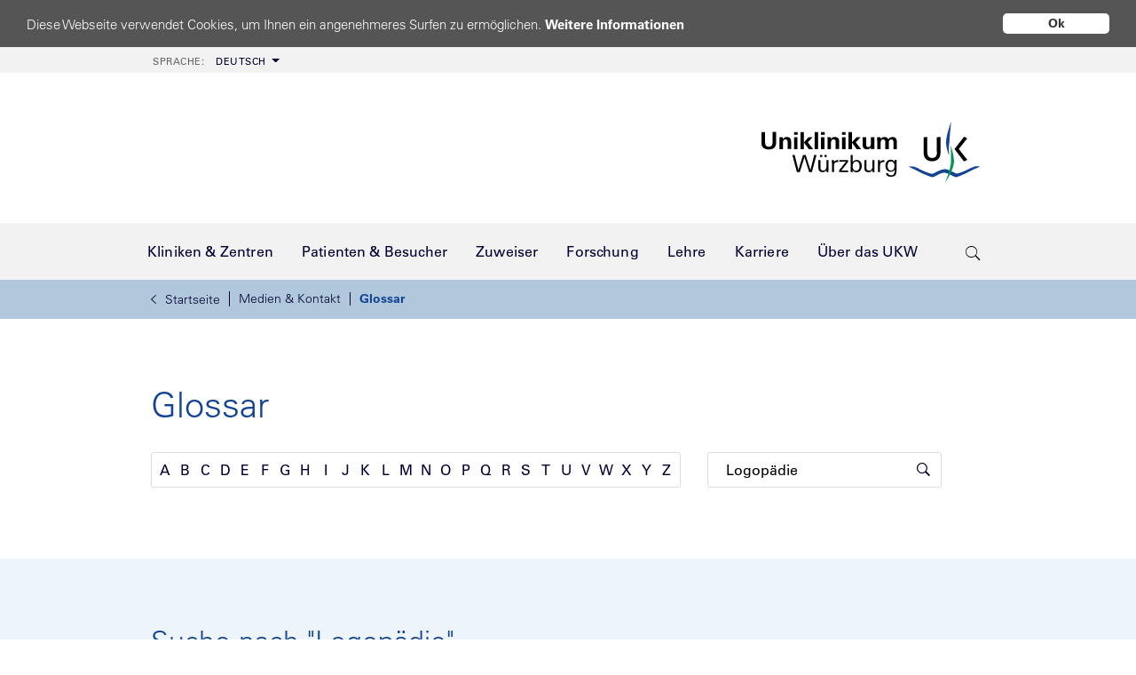

--- FILE ---
content_type: text/html; charset=utf-8
request_url: https://www.ukw.de/medien-kontakt/glossar/Logop%C3%A4die/?cHash=aaffd5a81eda91cb8a1cd60010470dec
body_size: 18437
content:
<!DOCTYPE html>
<html class="no-js" lang="de">
<head>

<meta charset="utf-8">
<!-- 
	TYPO3 Umsetzung: netz-haut GmbH, Würzburg

	This website is powered by TYPO3 - inspiring people to share!
	TYPO3 is a free open source Content Management Framework initially created by Kasper Skaarhoj and licensed under GNU/GPL.
	TYPO3 is copyright 1998-2026 of Kasper Skaarhoj. Extensions are copyright of their respective owners.
	Information and contribution at https://typo3.org/
-->


<link rel="icon" href="/_assets/e5ea3e1544cb9e8c1d92f7de75d9dbcb/Images/favicon.svg" type="image/svg+xml">
<title>Universitätsklinikum Würzburg: Glossar</title>
<meta name="generator" content="TYPO3 CMS">
<meta name="author" content="Universitätsklinikum Würzburg">
<meta name="robots" content="index,follow">
<meta http-equiv="content-language" content="de">
<meta name="twitter:card" content="summary">
<meta name="publisher" content="Universitätsklinikum Würzburg">
<meta name="revisit-after" content="30 days">
<meta name="audience" content="all">
<meta name="copyright" content="Universitätsklinikum Würzburg">
<meta name="language" content="de">


<link rel="stylesheet" href="/_assets/e5ea3e1544cb9e8c1d92f7de75d9dbcb/Fonts/ionicons/ionicons.min.css?1768212337" media="all">
<link rel="stylesheet" href="/_assets/e5ea3e1544cb9e8c1d92f7de75d9dbcb/Fonts/simple-line-icons/simple-line-icons.css?1768212337" media="all">
<link rel="stylesheet" href="/_assets/e5ea3e1544cb9e8c1d92f7de75d9dbcb/Css/print.css?1768212337" media="print">
<link rel="stylesheet" href="/typo3temp/assets/compressed/merged-21a4b7588c74bb572466e7f6dcbad2fb.css?1768213035" media="all">






<link rel="preload" as="font" href="/_assets/e5ea3e1544cb9e8c1d92f7de75d9dbcb/Fonts/LT-WebFonts/1475968/8a711a0d-3f17-4bfe-887b-6229858332b3.woff2"  type="font/woff2" crossorigin="anonymous" /><link rel="preload" as="font" href="/_assets/e5ea3e1544cb9e8c1d92f7de75d9dbcb/Fonts/LT-WebFonts/1475944/9fa24f1f-00d8-4d28-910f-78e925eaead6.woff2"  type="font/woff2" crossorigin="anonymous" /><link rel="preload" as="font" href="/_assets/e5ea3e1544cb9e8c1d92f7de75d9dbcb/Fonts/LT-WebFonts/1475956/5c8d59c2-9c85-4a22-88e3-bf3fba01dcd8.woff2"  type="font/woff2" crossorigin="anonymous" /><link rel="preload" as="font" href="/_assets/e5ea3e1544cb9e8c1d92f7de75d9dbcb/Fonts/ionicons/ionicons.ttf?v=2.0.0"  type="font/woff2" crossorigin="anonymous" /><link rel="preload" as="style" href="/_assets/e5ea3e1544cb9e8c1d92f7de75d9dbcb/Css/cookie.css" /><link rel="dns-prefetch" href="//ukwstats.ukw.de" />
    <meta name="geo.region" content="DE-BY" />
    <meta name="geo.placename" content="Würzburg" />
    <meta name="geo.position" content="49.801378;9.956679" />
    <meta name="ICBM" content="49.801378, 9.956679" />
<meta property="og:image" content="/_assets/e5ea3e1544cb9e8c1d92f7de75d9dbcb/Images/logo_ukw_og.jpg"/>
<meta name="viewport" content="width=device-width, initial-scale=1, maximum-scale=5, user-scalable=1">
<meta name="google-site-verification" content="m2SD1Cz9gEK7xq9_SNLEyguLEneGBVdCajnCH8RC-js" />
<link rel="canonical" href="https://www.ukw.de/medien-kontakt/glossar/Logop%C3%A4die/?cHash=0b31fc41f8a93105600de700db9f8586"/>
</head>
<body id="id12663" class="">


        
    <div class="overlay"></div>

    <div class="noscript-wrap">
        <noscript>
            <p><strong>JavaScript scheint in Ihrem Browser deaktiviert zu sein.</strong></p>
            <p>Sie müssen JavaScript in Ihrem Browser aktivieren um alle Funktionen der Seite nutzen zu können.</p>
        </noscript>
    </div>

    <div class="top-wrapper">
        <div class="metabar">
            <div class="container">
                <div role="navigation" aria-label="Meta menu"><ul class="meta-nav" role="menubar" aria-hidden="false"><li class="language dropdown"><li class="language dropdown"><a href="#" class="btn btn-default dropdown-toggle"><span>Sprache: </span>Deutsch</a><div class="subnav-wrapper"><div class="subnav dropdown"><ul><li><a href="https://www.ukw.de/en/health-in-focus/">English</a></li><li><a href="https://www.ukw.de/ru/dobro-pozhalovat-v-universitetskuju-kliniku-g-vjurcburga/">русский</a></li></ul></div></div></li></li></ul></div>
            </div>
        </div>

        <div class="header">
            <div class="container">
                
                <a href="/startseite/" class="logo" title="Uniklinik Würzburg - Link zur Startseite!"><img src="/_assets/e5ea3e1544cb9e8c1d92f7de75d9dbcb/Images/logokomp_ukw11C_260x80.svg" width="260" height="80"   alt="Universitätsklinik Würzburg" ></a>
            </div>
        </div>

        <div class="navi-wrapper">
            <div class="container">
                <div id="navigation">
                    <nav class="navbar navbar-light navbar-expand-lg">
                        <div class="navbar-header">
                            <button type="button" class="navbar-toggler collapsed" data-toggle="collapse" data-target="#navmain1">
                                <i class="icon ion-android-menu"></i>MENU
                            </button>
                        </div>
                        <div id="quicksearch">
    <button class="trigger" aria-label="search-trigger"><span class="icon ion-ios-search"></span></button>
    <form action="/suche/" method="get" accept-charset="utf-8" id="solr-website-search">
        <div class="text s-input">
            <label for="form-element-21" style="display:none">Sucheingabefeld</label>
            <input type="text" name="q" value="" class="tx-solr-q ui-autocomplete-input" id="form-element-21" spellcheck="false" autocomplete="off" aria-autocomplete="list" aria-haspopup="true" aria-label="suchfeld" placeholder="Suchen..." />
        </div>
        <button type="submit" style="display: none;"></button>
        <input type="hidden" name="id" value="17412" />
        <input type="hidden" name="L" value="0" />
    </form>
</div>

                        <div id="language-switcher">
                            <ul><li class="lang-code active"><a href="/startseite/">DE</a></li><li class="lang-code"><a href="https://www.ukw.de/en/health-in-focus/">EN</a></li><li class="lang-code"><a href="https://www.ukw.de/ru/dobro-pozhalovat-v-universitetskuju-kliniku-g-vjurcburga/">RU</a></li></ul>
                        </div>
                        <div class="collapse navbar-collapse" id="navmain1">
                            
                            
    <ul class="haupt-navi nav navbar-nav">
        
            
                    <li class="hassub">
                        
    
            <a href="/kliniken-zentren/" class="hassub">
                <i class="icon ion-ios-arrow-left"></i>
                <span>Kliniken &amp; Zentren</span>
                <i class="icon ion-ios-arrow-right active"></i>
            </a>
        

                        <div class="subnav-wrapper">
                            <div class="navi-pfad-wrapper">
                                <div class="navi-pfad">
                                    <ul class="breadcrumb"><li><a href="/startseite/"><i class="ion-ios-arrow-left"></i>Startseite</a></li><li><a href="/medien-kontakt/" target="_top">Medien &amp; Kontakt</a></li><li class="active"><a href="/medien-kontakt/glossar/" target="_top">Glossar</a></li></ul>
                                </div>
                            </div>
                            <div class="back-in-menu">
                                <ul>
                                    <li>
                                        
                                        
                                        <a href="javascript:void(0);"
                                           onclick="goBackOnBreadcrumb($(this));"
                                           onkeypress="goBackOnBreadcrumb($(this));"
                                           style="display:block;"
                                        >
                                            « Zurück
                                        </a>
                                    </li>
                                </ul>
                            </div>
                            <div class="subnav dropdown">
                                <ul>
                                    
                                        
                                                <li>
                                                    
    
            <a href="/kliniken-zentren/kliniken-und-klinische-schwerpunkte/" class="hassub">
                <i class="icon ion-ios-arrow-left"></i>
                <span>Kliniken und klinische Schwerpunkte</span>
                <i class="icon ion-ios-arrow-right active"></i>
            </a>
        

                                                    
                                                        <a href="/kliniken-zentren/kliniken-und-klinische-schwerpunkte/" class="second">» Zur Übersicht</a>
                                                    
                                                    
                                                        
    <div class="subnav2">
        <ul class="dropdown-lv2">
            
                
                        <li class="">
                            
    
            <a href="/chirurgie-i/startseite/">
                Allgemeinchirurgie
            </a>
        

                            
                            
                        </li>
                    
            
                
                        <li class="">
                            
    
            <a href="/anaesthesie/startseite/">
                Anästhesie
            </a>
        

                            
                            
                        </li>
                    
            
                
                        <li class="">
                            
    
            <a href="/augenklinik/startseite/">
                Augenklinik
            </a>
        

                            
                            
                        </li>
                    
            
                
                        <li class="">
                            
    
            <a href="/chirurgie-i/startseite/">
                Chirurgie I
            </a>
        

                            
                            
                        </li>
                    
            
                
                        <li class="">
                            
    
            <a href="/chirurgie-ii/startseite/">
                Chirurgie II
            </a>
        

                            
                            
                        </li>
                    
            
                
                        <li class="">
                            
    
            <a href="/medizinische-klinik-i/endokrinologie/startseite/">
                Endokrinologie
            </a>
        

                            
                            
                        </li>
                    
            
                
                        <li class="">
                            
    
            <a href="/frauenklinik/startseite/">
                Frauenklinik
            </a>
        

                            
                            
                        </li>
                    
            
                
                        <li class="">
                            
    
            <a href="/medizinische-klinik-ii/gastroenterologie/startseite/">
                Gastroenterologie
            </a>
        

                            
                            
                        </li>
                    
            
                
                        <li class="">
                            
    
            <a href="/chirurgie-i/schwerpunkte/gefaesschirurgie-und-endovaskulaere-chirurgie/">
                Gefäßchirurgie
            </a>
        

                            
                            
                        </li>
                    
            
                
                        <li class="">
                            
    
            <a href="/klinische-genetik-und-genommedizin/startseite/">
                Genetik und Genommedizin
            </a>
        

                            
                            
                        </li>
                    
            
                
                        <li class="">
                            
    
            <a href="/gerinnungsambulanz/startseite/">
                Gerinnungsambulanz
            </a>
        

                            
                            
                        </li>
                    
            
                
                        <li class="">
                            
    
            <a href="/medizinische-klinik-ii/haematologie/startseite/">
                Hämatologie
            </a>
        

                            
                            
                        </li>
                    
            
                
                        <li class="">
                            
    
            <a href="/chirurgie-ii/startseite/">
                Handchirurgie
            </a>
        

                            
                            
                        </li>
                    
            
                
                        <li class="">
                            
    
            <a href="/hautklinik/startseite/">
                Hautklinik
            </a>
        

                            
                            
                        </li>
                    
            
                
                        <li class="">
                            
    
            <a href="/medizinische-klinik-ii/hepatologie/startseite/">
                Hepatologie
            </a>
        

                            
                            
                        </li>
                    
            
                
                        <li class="">
                            
    
            <a href="/herz-thorax-chirurgie/startseite/">
                Herz-Thorax-Chirurgie
            </a>
        

                            
                            
                        </li>
                    
            
                
                        <li class="">
                            
    
            <a href="/hno-klinik/startseite/">
                HNO-Klinik
            </a>
        

                            
                            
                        </li>
                    
            
                </ul><ul class="dropdown-lv2">
            
                
                        <li class="">
                            
    
            <a href="/medizinische-klinik-ii/infektiologie-tropenmedizin/startseite/">
                Infektiologie
            </a>
        

                            
                            
                        </li>
                    
            
                
                        <li class="">
                            
    
            <a href="/medizinische-klinik-i/intensiv-und-notfallmedizin/startseite/">
                Internistische Intensiv- und Notfallmedizin
            </a>
        

                            
                            
                        </li>
                    
            
                
                        <li class="">
                            
    
            <a href="/medizinische-klinik-ii/internistische-onkologie/startseite/">
                Internistische Onkologie
            </a>
        

                            
                            
                        </li>
                    
            
                
                        <li class="">
                            
    
            <a href="/medizinische-klinik-i/kardiologie/startseite/">
                Kardiologie
            </a>
        

                            
                            
                        </li>
                    
            
                
                        <li class="">
                            
    
            <a href="/kieferorthopaedie/startseite/">
                Kieferorthopädie
            </a>
        

                            
                            
                        </li>
                    
            
                
                        <li class="">
                            
    
            <a href="/chirurgie-i/schwerpunkte/kinderchirurgie/">
                Kinderchirurgie
            </a>
        

                            
                            
                        </li>
                    
            
                
                        <li class="">
                            
    
            <a href="/kinderklinik/startseite/">
                Kinderklinik
            </a>
        

                            
                            
                        </li>
                    
            
                
                        <li class="">
                            
    
            <a href="/kinder-und-jugendpsychiatrie/startseite/">
                Kinder- und Jugendpsychiatrie
            </a>
        

                            
                            
                        </li>
                    
            
                
                        <li class="">
                            
    
            <a href="/medizinische-klinik-i/startseite/">
                Medizin I
            </a>
        

                            
                            
                        </li>
                    
            
                
                        <li class="">
                            
    
            <a href="/medizinische-klinik-ii/startseite/">
                Medizin II
            </a>
        

                            
                            
                        </li>
                    
            
                
                        <li class="">
                            
    
            <a href="/mund-kiefer-und-plastische-gesichtschirurgie/startseite/">
                Mund-, Kiefer- und Plastische Gesichtschirurgie
            </a>
        

                            
                            
                        </li>
                    
            
                
                        <li class="">
                            
    
            <a href="/medizinische-klinik-i/nephrologie/startseite/">
                Nephrologie
            </a>
        

                            
                            
                        </li>
                    
            
                
                        <li class="">
                            
    
            <a href="/neurochirurgie/startseite/">
                Neurochirurgie
            </a>
        

                            
                            
                        </li>
                    
            
                
                        <li class="">
                            
    
            <a href="/neurologie/startseite/">
                Neurologie
            </a>
        

                            
                            
                        </li>
                    
            
                
                        <li class="">
                            
    
            <a href="/neuroradiologie/startseite/">
                Neuroradiologie
            </a>
        

                            
                            
                        </li>
                    
            
                </ul><ul class="dropdown-lv2">
            
                
                        <li class="">
                            
    
            <a href="/nuklearmedizin/startseite/">
                Nuklearmedizin
            </a>
        

                            
                            
                        </li>
                    
            
                
                        <li class="">
                            
    
            <a href="/im-notfall/">
                Notaufnahmen
            </a>
        

                            
                            
                        </li>
                    
            
                
                        <li class="">
                            
    
            <a href="/medizinische-klinik-i/pneumologie/startseite/">
                Pneumologie
            </a>
        

                            
                            
                        </li>
                    
            
                
                        <li class="">
                            
    
            <a href="/palliativmedizin/startseite/">
                Palliativmedizin
            </a>
        

                            
                            
                        </li>
                    
            
                
                        <li class="">
                            
    
            <a href="/medizinische-klinik-ii/psychosomatische-medizin/startseite/">
                Psychosomatische Medizin
            </a>
        

                            
                            
                        </li>
                    
            
                
                        <li class="">
                            
    
            <a href="/psychiatrie/startseite/">
                Psychiatrie
            </a>
        

                            
                            
                        </li>
                    
            
                
                        <li class="">
                            
    
            <a href="/radiologie/startseite/">
                Radiologie
            </a>
        

                            
                            
                        </li>
                    
            
                
                        <li class="">
                            
    
            <a href="/medizinische-klinik-ii/rheumatologie-immunologie/startseite/">
                Rheumatologie / Immunologie
            </a>
        

                            
                            
                        </li>
                    
            
                
                        <li class="">
                            
    
            <a href="/medizinische-klinik-ii/zentrum-fuer-allogene-stammzelltherapien/startseite/">
                Stammzelltherapie
            </a>
        

                            
                            
                        </li>
                    
            
                
                        <li class="">
                            
    
            <a href="/strahlentherapie-und-radioonkologie/startseite/">
                Strahlentherapie und Radioonkologie
            </a>
        

                            
                            
                        </li>
                    
            
                
                        <li class="">
                            
    
            <a href="/zentrale-einrichtungen/transfusionsmedizin/startseite/">
                Transfusionsmedizin
            </a>
        

                            
                            
                        </li>
                    
            
                
                        <li class="">
                            
    
            <a href="/chirurgie-i/startseite/">
                Transplantationschirurgie
            </a>
        

                            
                            
                        </li>
                    
            
                
                        <li class="">
                            
    
            <a href="/chirurgie-ii/startseite/">
                Unfallchirurgie
            </a>
        

                            
                            
                        </li>
                    
            
                
                        <li class="">
                            
    
            <a href="/urologie/startseite/">
                Urologie
            </a>
        

                            
                            
                        </li>
                    
            
                
                        <li class="">
                            
    
            <a href="/zahnaerztliche-prothetik/startseite/">
                Zahnärztliche Prothetik
            </a>
        

                            
                            
                        </li>
                    
            
                
                        <li class="">
                            
    
            <a href="/zahnerhaltung-und-parodontologie/startseite/">
                Zahnerhaltung und Parodontologie
            </a>
        

                            
                            
                        </li>
                    
            
        </ul>
    </div>

                                                    
                                                </li>
                                            
                                    
                                        
                                                <li>
                                                    
    
            <a href="/kliniken-zentren/gebaeudekomplexe/" class="hassub">
                <i class="icon ion-ios-arrow-left"></i>
                <span>Gebäudekomplexe</span>
                <i class="icon ion-ios-arrow-right active"></i>
            </a>
        

                                                    
                                                        <a href="/kliniken-zentren/gebaeudekomplexe/" class="second">» Zur Übersicht</a>
                                                    
                                                    
                                                        
    <div class="subnav2">
        <ul class="dropdown-lv2">
            
                
                        <li class="">
                            
    
            <a href="/gebaeudekomplexe/haut-frauen-und-kinderklinik/haut-frauen-und-kinderklinik/">
                Haut-, Frauen-, Kinderklinik
            </a>
        

                            
                            
                        </li>
                    
            
                
                        <li class="">
                            
    
            <a href="/gebaeudekomplexe/kopfkliniken-kkl/kopfkliniken-kkl/">
                KKL (Kopfkliniken)
            </a>
        

                            
                            
                        </li>
                    
            
                
                        <li class="">
                            
    
            <a href="/behandlungszentren/zentrum-fuer-altersmedizin-zam/startseite/">
                (ZAM) Zentrum für Altersmedizin
            </a>
        

                            
                            
                        </li>
                    
            
                
                        <li class="">
                            
    
            <a href="/gebaeudekomplexe/zentrum-fuer-psychische-gesundheit-zep/zentrum-fuer-psychische-gesundheit-zep/">
                ZEP (Zentrum für Psychische Gesundheit)
            </a>
        

                            
                            
                        </li>
                    
            
                </ul><ul class="dropdown-lv2">
            
                
                        <li class="">
                            
    
            <a href="/gebaeudekomplexe/zentrum-fuer-zahn-mund-und-kiefergesundheit/zentrum-fuer-zahn-mund-und-kiefergesundheit-zmkg/">
                ZMKG (Zentrum für Zahn-, Mund- und Kiefergesundheit)
            </a>
        

                            
                            
                        </li>
                    
            
                
                        <li class="">
                            
    
            <a href="/gebaeudekomplexe/zentrum-fuer-innere-medizin-zim/zentrum-fuer-innere-medizin/">
                ZIM (Zentrum Innere Medizin)
            </a>
        

                            
                            
                        </li>
                    
            
                
                        <li class="">
                            
    
            <a href="/gebaeudekomplexe/zentrum-fuer-operative-medizin-zom/zentrum-fuer-operative-medizin-zom/">
                ZOM (Zentrum Operative Medizin)
            </a>
        

                            
                            
                        </li>
                    
            
                
                        <li class="">
                            
    
            <a href="/gebaeudekomplexe/zentrum-fuer-radiologie-zrad/zentrum-fuer-radiologie-zrad/">
                ZRad (Zentrum Radiologie)
            </a>
        

                            
                            
                        </li>
                    
            
                </ul><ul class="dropdown-lv2">
            
        </ul>
    </div>

                                                    
                                                </li>
                                            
                                    
                                        </ul><ul>
                                    
                                        
                                                <li>
                                                    
    
            <a href="/kliniken-zentren/interdisziplinaere-forschungszentren/" class="hassub">
                <i class="icon ion-ios-arrow-left"></i>
                <span>Interdisziplinäre Forschungszentren</span>
                <i class="icon ion-ios-arrow-right active"></i>
            </a>
        

                                                    
                                                        <a href="/kliniken-zentren/interdisziplinaere-forschungszentren/" class="second">» Zur Übersicht</a>
                                                    
                                                    
                                                        
    <div class="subnav2">
        <ul class="dropdown-lv2">
            
                
                        <li class="">
                            
    
            <a href="/behandlungszentren/biozentrum-universitaet-wuerzburg/startseite/">
                Biozentrum der Universität Würzburg
            </a>
        

                            
                            
                        </li>
                    
            
                
                        <li class="">
                            
    
            <a href="/behandlungszentren/ccc-mainfranken/startseite/">
                Comprehensive Cancer Center Mainfranken (CCC MF)
            </a>
        

                            
                            
                        </li>
                    
            
                
                        <li class="">
                            
    
            <a href="/behandlungszentren/dzhi/startseite/">
                Deutsches Zentrum für Herzinsuffizienz (DZHI)
            </a>
        

                            
                            
                        </li>
                    
            
                
                        <li class="">
                            
    
            <a href="/interdisziplinaere-einrichtungen/institut-fuer-medizinische-datenwissenschaften/startseite/">
                Institut für medizinische Datenwissenschaften (ImDS)
            </a>
        

                            
                            
                        </li>
                    
            
                
                        <li class="">
                            
    
            <a href="/interdisziplinaere-einrichtungen/interdisziplinaere-biomaterial-und-datenbank-wuerzburg/startseite/">
                Interdisziplinäre Biomaterial- und Datenbank (ibdw)
            </a>
        

                            
                            
                        </li>
                    
            
                </ul><ul class="dropdown-lv2">
            
                
                        <li class="">
                            
    
            <a href="/interdisziplinaere-einrichtungen/izkf/startseite/">
                Interdisziplinäres Zentrum für Klinische Forschung (IZKF)
            </a>
        

                            
                            
                        </li>
                    
            
                
                        <li class="">
                            
    
            <a href="/interdisziplinaere-einrichtungen/koordinierungszentrum-fuer-klinische-studien/startseite/">
                Koordinierungszentrum für Klinische Studien (KKS)
            </a>
        

                            
                            
                        </li>
                    
            
                
                        <li class="">
                            
    
            <a href="/behandlungszentren/muskuloskelettales-centrum-wuerzburg-mcw/startseite/">
                Muskuloskelettales Centrum Würzburg (MCW)
            </a>
        

                            
                            
                        </li>
                    
            
                
                        <li class="">
                            
    
            <a href="/behandlungszentren/zentrum-fuer-experimentelle-molekulare-medizin-zemm/startseite/">
                Zentrum für Experimentelle Molekulare Medizin (ZEMM)
            </a>
        

                            
                            
                        </li>
                    
            
                
                        <li class="">
                            
    
            <a href="/forschung-lehre/zentrum-fuer-psychische-gesundheit-zep/zentrum-fuer-psychische-gesundheit-zep/">
                Zentrum für Psychische Gesundheit (ZEP)
            </a>
        

                            
                            
                        </li>
                    
            
                </ul><ul class="dropdown-lv2">
            
                
                        <li class="">
                            
    
            <a href="/behandlungszentren/fraunhofer-translationszentrum-tzkme/startseite/">
                Fraunhofer Translationszentrum (TZKME)
            </a>
        

                            
                            
                        </li>
                    
            
                
                        <li class="">
                            
    
            <a href="/behandlungszentren/rudolf-virchow-zentrum/startseite/">
                Rudolf-Virchow-Zentrum – Center for Integrative and Translational Bioimaging
            </a>
        

                            
                            
                        </li>
                    
            
                
                        <li class="">
                            
    
            <a href="/forschung-lehre/zentrum-fuer-infektionsforschung-zinf/zentrum-fuer-infektionsforschung/">
                Zentrum für Infektionsforschung (ZINF)
            </a>
        

                            
                            
                        </li>
                    
            
                
                        <li class="">
                            
    
            <a href="/behandlungszentren/zentrum-fuer-vorsprachliche-entwicklung-und-entwicklungsstoerungen-zves/startseite/">
                Zentrum für vorsprachliche Entwicklung und Entwicklungsstörungen (ZVES)
            </a>
        

                            
                            
                        </li>
                    
            
        </ul>
    </div>

                                                    
                                                </li>
                                            
                                    
                                        
                                                <li>
                                                    
    
            <a href="/kliniken-zentren/behandlungszentren/" class="hassub">
                <i class="icon ion-ios-arrow-left"></i>
                <span>Behandlungszentren</span>
                <i class="icon ion-ios-arrow-right active"></i>
            </a>
        

                                                    
                                                        <a href="/kliniken-zentren/behandlungszentren/" class="second">» Zur Übersicht</a>
                                                    
                                                    
                                                        
    <div class="subnav2">
        <ul class="dropdown-lv2">
            
                
                        <li class="">
                            
    
            <a href="/behandlungszentren/adipositaszentrum/startseite/">
                Adipositaszentrum
            </a>
        

                            
                            
                        </li>
                    
            
                
                        <li class="">
                            
    
            <a href="/behandlungszentren/allergiezentrum-mainfranken/startseite/">
                Allergiezentrum Mainfranken
            </a>
        

                            
                            
                        </li>
                    
            
                
                        <li class="">
                            
    
            <a href="/frauenklinik/schwerpunkt-gynaekologie-und-krebserkrankungen-der-frau/brustkrebs-und-brustzentrum/">
                Brustkrebs- und Brustzentrum
            </a>
        

                            
                            
                        </li>
                    
            
                
                        <li class="">
                            
    
            <a href="/behandlungszentren/ccc-mainfranken/startseite/">
                Comprehensive Cancer Center Mainfranken (CCC MF)
            </a>
        

                            
                            
                        </li>
                    
            
                
                        <li class="">
                            
    
            <a href="/hno-klinik/schwerpunkte/hoerzentrum-chc/">
                Comprehensive Hearing Center (CHC)
            </a>
        

                            
                            
                        </li>
                    
            
                
                        <li class="">
                            
    
            <a href="/behandlungszentren/dzhi/startseite/">
                Deutsches Zentrum für Herzinsuffizienz (DZHI)
            </a>
        

                            
                            
                        </li>
                    
            
                
                        <li class="">
                            
    
            <a href="/behandlungszentren/sozialpaediatrisches-zentrum-spz/startseite/">
                Frühdiagnosezentrum / Sozialpädiatrisches Zentrum
            </a>
        

                            
                            
                        </li>
                    
            
                
                        <li class="">
                            
    
            <a href="/behandlungszentren/gynaekologisches-krebszentrum/startseite/">
                Gynäkologisches Krebszentrum
            </a>
        

                            
                            
                        </li>
                    
            
                
                        <li class="">
                            
    
            <a href="/behandlungszentren/hautkrebszentrum/startseite/">
                Hautkrebszentrum
            </a>
        

                            
                            
                        </li>
                    
            
                
                        <li class="">
                            
    
            <a href="/behandlungszentren/herzzentrum-wuerzburg/startseite/">
                Herzzentrum Würzburg
            </a>
        

                            
                            
                        </li>
                    
            
                
                        <li class="">
                            
    
            <a href="/behandlungszentren/thoraxzentrum-mainfranken-itzm/startseite/">
                Interdisziplinäres Thoraxzentrum Mainfranken (iTZM)
            </a>
        

                            
                            
                        </li>
                    
            
                
                        <li class="">
                            
    
            <a href="/behandlungszentren/interdisziplinaeres-zentrum-fuer-angsterkrankungen-iza/startseite/">
                Interdisziplinäres Zentrum für Angsterkrankungen (IZA)
            </a>
        

                            
                            
                        </li>
                    
            
                
                        <li class="">
                            
    
            <a href="/behandlungszentren/interdisziplinaeres-zentrum-fuer-gesunden-schlaf-izgs/startseite/">
                Interdisziplinäres Zentrum für gesunden Schlaf (IZGS)
            </a>
        

                            
                            
                        </li>
                    
            
                
                        <li class="">
                            
    
            <a href="/behandlungszentren/interdisziplinaeres-zentrum-fuer-lkg/startseite/">
                Interdisziplinäres Zentrum für Lippen-Kiefer-Gaumen-Segelspalten
            </a>
        

                            
                            
                        </li>
                    
            
                
                        <li class="">
                            
    
            <a href="/palliativmedizin/startseite/">
                Interdisziplinäres Zentrum für Palliativmedizin
            </a>
        

                            
                            
                        </li>
                    
            
                
                        <li class="">
                            
    
            <a href="/behandlungszentren/interdisziplinaeres-zentrum-fuer-stimme-und-schlucken-izss/startseite/">
                Interdisziplinäres Zentrum für Stimme und Schlucken (IZSS)
            </a>
        

                            
                            
                        </li>
                    
            
                
                        <li class="">
                            
    
            <a href="/behandlungszentren/kinderonkologisches-zentrum/startseite/">
                Kinderonkologisches Zentrum
            </a>
        

                            
                            
                        </li>
                    
            
                </ul><ul class="dropdown-lv2">
            
                
                        <li class="">
                            
    
            <a href="/behandlungszentren/kinderwunschzentrum/startseite/">
                Kinderwunschzentrum
            </a>
        

                            
                            
                        </li>
                    
            
                
                        <li class="">
                            
    
            <a href="/behandlungszentren/kopf-hals-tumorzentrum/startseite/">
                Kopf-Hals-Tumorzentrum
            </a>
        

                            
                            
                        </li>
                    
            
                
                        <li class="">
                            
    
            <a href="/behandlungszentren/leberzentrum/startseite/">
                Leberzentrum
            </a>
        

                            
                            
                        </li>
                    
            
                
                        <li class="">
                            
    
            <a href="/behandlungszentren/muskuloskelettales-centrum-wuerzburg-mcw/startseite/">
                Muskuloskelettales Centrum Würzburg (MCW)
            </a>
        

                            
                            
                        </li>
                    
            
                
                        <li class="">
                            
    
            <a href="/behandlungszentren/neuromuskulaeres-zentrum/startseite/">
                Neuromuskuläres Zentrum
            </a>
        

                            
                            
                        </li>
                    
            
                
                        <li class="">
                            
    
            <a href="/behandlungszentren/neuroonkologisches-tumorzentrum-ntz/startseite/">
                Neuroonkologisches Tumorzentrum (NTZ)
            </a>
        

                            
                            
                        </li>
                    
            
                
                        <li class="hassub ">
                            
    
            <a href="/behandlungszentren/onkologisches-zentrum/startseite/" class="hassub">
                <i class="icon ion-ios-arrow-left"></i>
                <span>Onkologisches Zentrum (OZW)</span>
                <i class="icon ion-ios-arrow-right active"></i>
            </a>
        

                            
                            
                                
    <div class="subnav3">
        <ul class="dropdown-lv3">
            
                </ul><ul class="dropdown-lv3">
            
                </ul><ul class="dropdown-lv3">
            
        </ul>
    </div>

                            
                        </li>
                    
            
                
                        <li class="">
                            
    
            <a href="/behandlungszentren/perinatalzentrum-pnz/startseite/">
                Perinatalzentrum
            </a>
        

                            
                            
                        </li>
                    
            
                
                        <li class="">
                            
    
            <a href="/behandlungszentren/peritonealkarzinosezentrum/startseite/">
                Peritonealkarzinosezentrum Würzburg
            </a>
        

                            
                            
                        </li>
                    
            
                
                        <li class="">
                            
    
            <a href="/behandlungszentren/regionales-strahlenschutzzentrum-rsz/startseite/">
                Regionales Strahlenschutzzentrum
            </a>
        

                            
                            
                        </li>
                    
            
                
                        <li class="">
                            
    
            <a href="/behandlungszentren/rheumazentrum-wuerzburg/startseite/">
                Rheumazentrum Würzburg
            </a>
        

                            
                            
                        </li>
                    
            
                
                        <li class="">
                            
    
            <a href="/behandlungszentren/sarkomzentrum/startseite/">
                Sarkomzentrum
            </a>
        

                            
                            
                        </li>
                    
            
                
                        <li class="">
                            
    
            <a href="/behandlungszentren/schaedelbasiszentrum/startseite/">
                Schädelbasiszentrum
            </a>
        

                            
                            
                        </li>
                    
            
                
                        <li class="">
                            
    
            <a href="/behandlungszentren/schlaganfallzentrum/startseite/">
                Schlaganfallzentrum
            </a>
        

                            
                            
                        </li>
                    
            
                
                        <li class="">
                            
    
            <a href="/behandlungszentren/sozialpaediatrisches-zentrum-spz/startseite/">
                Sozialpädiatrisches Zentrum (SPZ)
            </a>
        

                            
                            
                        </li>
                    
            
                
                        <li class="">
                            
    
            <a href="/behandlungszentren/stammzelltransplantationszentrum/startseite/">
                Stammzelltransplantationszentrum (Erwachsene/Kinder)
            </a>
        

                            
                            
                        </li>
                    
            
                
                        <li class="">
                            
    
            <a href="/behandlungszentren/sueddeutsches-brustwandzentrum-sbwz/startseite/">
                Süddeutsches Brustwandzentrum (SBWZ)
            </a>
        

                            
                            
                        </li>
                    
            
                
                        <li class="">
                            
    
            <a href="/behandlungszentren/transplantationszentrum/startseite/">
                Transplantationszentrum
            </a>
        

                            
                            
                        </li>
                    
            
                
                        <li class="">
                            
    
            <a href="/behandlungszentren/ueberregionales-traumazentrum/startseite/">
                Traumazentrum
            </a>
        

                            
                            
                        </li>
                    
            
                </ul><ul class="dropdown-lv2">
            
                
                        <li class="">
                            
    
            <a href="/uroonkologisches-zentrum/startseite/">
                Uroonkologisches Zentrum
            </a>
        

                            
                            
                        </li>
                    
            
                
                        <li class="">
                            
    
            <a href="/behandlungszentren/viszeralonkologisches-zentrum/startseite/">
                Viszeralonkologisches Zentrum
            </a>
        

                            
                            
                        </li>
                    
            
                
                        <li class="">
                            
    
            <a href="/behandlungszentren/who-rempan-zentrum/startseite/">
                WHO REMPAN Kollaborationszentrum Würzburg
            </a>
        

                            
                            
                        </li>
                    
            
                
                        <li class="">
                            
    
            <a href="/behandlungszentren/schilddruesenzentrum-wuerzburg/startseite/">
                Würzburger Schilddrüsenzentrum
            </a>
        

                            
                            
                        </li>
                    
            
                
                        <li class="">
                            
    
            <a href="/behandlungszentren/zahnunfallzentrum/startseite/">
                Zahnunfallzentrum
            </a>
        

                            
                            
                        </li>
                    
            
                
                        <li class="">
                            
    
            <a href="/behandlungszentren/zentrum-fuer-altersmedizin-zam/startseite/">
                Zentrum für Altersmedizin (ZAM)
            </a>
        

                            
                            
                        </li>
                    
            
                
                        <li class="">
                            
    
            <a href="/behandlungszentren/zentrum-fuer-interdisziplinaere-schmerzmedizin/startseite/">
                Zentrum für interdisziplinäre Schmerzmedizin (ZiS)
            </a>
        

                            
                            
                        </li>
                    
            
                
                        <li class="">
                            
    
            <a href="/behandlungszentren/zentrum-fuer-neuroendokrine-tumoren-enets/startseite/">
                Zentrum für Neuroendokrine Tumore (ENETS)
            </a>
        

                            
                            
                        </li>
                    
            
                
                        <li class="hassub ">
                            
    
            <a href="/behandlungszentren/zentrum-fuer-seltene-erkrankungen-zese/startseite/" class="hassub">
                <i class="icon ion-ios-arrow-left"></i>
                <span>Zentrum für Seltene Erkrankungen (ZESE Nordbayern)</span>
                <i class="icon ion-ios-arrow-right active"></i>
            </a>
        

                            
                            
                                
    <div class="subnav3">
        <ul class="dropdown-lv3">
            
                
                        <li class="">
                            
    
            <a href="/behandlungszentren/christiane-herzog-zentrum-fuer-mukoviszidose-unterfranken/startseite/">
                Christiane Herzog-Zentrum für Mukoviszidose Unterfranken
            </a>
        

                            
                            
                        </li>
                    
            
                
                        <li class="">
                            
    
            <a href="/kliniken-zentren/behandlungszentren/zentrum-fuer-seltene-erkrankungen-zese-nordbayern/fazit-fabry-zentrum-fuer-interdisziplinaere-therapie-wuerzburg/">
                FAZiT Fabry Zentrum für interdisziplinäre Therapie Würzburg
            </a>
        

                            
                            
                        </li>
                    
            
                
                        <li class="">
                            
    
            <a href="/behandlungszentren/sarkoidosezentrum/startseite/">
                Sarkoidose-Zentrum
            </a>
        

                            
                            
                        </li>
                    
            
                
                        <li class="">
                            
    
            <a href="/behandlungszentren/wuerzburger-zentrum-fuer-neurofibromatosen-wznf/startseite/">
                Würzburger Zentrum für Neurofibromatosen (WZNF)
            </a>
        

                            
                            
                        </li>
                    
            
                
                        <li class="">
                            
    
            <a href="/behandlungszentren/zentrum-fuer-achalasie-und-andere-oesophagusmotilitaetsstoerungen/startseite/">
                Zentrum für Achalasie und andere Ösophagusmotilitätsstörungen
            </a>
        

                            
                            
                        </li>
                    
            
                
                        <li class="">
                            
    
            <a href="/behandlungszentren/zentrum-fuer-blasenbildende-autoimmundermatosen/startseite/">
                Zentrum für blasenbildende Autoimmundermatosen
            </a>
        

                            
                            
                        </li>
                    
            
                </ul><ul class="dropdown-lv3">
            
                
                        <li class="">
                            
    
            <a href="/behandlungszentren/zentrum-fuer-endokrine-tumore-zet/startseite/">
                Zentrum für endokrine Tumore (ZET)
            </a>
        

                            
                            
                        </li>
                    
            
                
                        <li class="">
                            
    
            <a href="/behandlungszentren/zentrum-fuer-kongenitale-katarakt/startseite/">
                Zentrum für kongenitale Katarakt
            </a>
        

                            
                            
                        </li>
                    
            
                
                        <li class="">
                            
    
            <a href="/behandlungszentren/zentrum-fuer-maligne-hyperthermie/startseite/">
                Zentrum für Maligne Hyperthermie
            </a>
        

                            
                            
                        </li>
                    
            
                
                        <li class="">
                            
    
            <a href="/behandlungszentren/zentrum-fuer-das-multiple-myelom/startseite/">
                Zentrum für das Multiple Myelom
            </a>
        

                            
                            
                        </li>
                    
            
                </ul><ul class="dropdown-lv3">
            
                
                        <li class="">
                            
    
            <a href="/behandlungszentren/zentrum-fuer-primaere-immundefekte-und-autoinflammatorische-erkrankungen/startseite/">
                Zentrum für Primäre Immundefekte Nordbayern (ZIN)
            </a>
        

                            
                            
                        </li>
                    
            
                
                        <li class="">
                            
    
            <a href="/behandlungszentren/zentrum-fuer-seltene-bewegungsstoerungen/startseite/">
                Zentrum für seltene Bewegungsstörungen
            </a>
        

                            
                            
                        </li>
                    
            
                
                        <li class="">
                            
    
            <a href="/behandlungszentren/zentrum-fuer-seltene-neuromuskulaere-erkrankungen/startseite/">
                Zentrum für seltene neuromuskuläre Erkrankungen
            </a>
        

                            
                            
                        </li>
                    
            
        </ul>
    </div>

                            
                        </li>
                    
            
                
                        <li class="">
                            
    
            <a href="/behandlungszentren/zentrum-fuer-vorsprachliche-entwicklung-und-entwicklungsstoerungen-zves/startseite/">
                Zentrum für vorsprachliche Entwicklung und Entwicklungsstörungen (ZVES)
            </a>
        

                            
                            
                        </li>
                    
            
                
                        <li class="">
                            
    
            <a href="/behandlungszentren/zentrum-fuer-zellulaere-immuntherapie-zenith/startseite/">
                Zentrum für zelluläre Immuntherapie (ZenITh)
            </a>
        

                            
                            
                        </li>
                    
            
                
                        <li class="">
                            
    
            <a href="/behandlungszentren/zentrum-fuer-personalisierte-medizin-zpm-wuerzburg/startseite/">
                Zentrum für Personalisierte Medizin Würzburg (ZPM)
            </a>
        

                            
                            
                        </li>
                    
            
                
                        <li class="">
                            
    
            <a href="/behandlungszentren/zentrum-fuer-psychische-gesundheit-zep/startseite/">
                ZEP (Zentrum für Psychische Gesundheit)
            </a>
        

                            
                            
                        </li>
                    
            
                
                        <li class="">
                            
    
            <a href="/gebaeudekomplexe/zentrum-fuer-innere-medizin-zim/zentrum-fuer-innere-medizin/">
                ZIM (Zentrum Innere Medizin)
            </a>
        

                            
                            
                        </li>
                    
            
                
                        <li class="">
                            
    
            <a href="/gebaeudekomplexe/zentrum-fuer-operative-medizin-zom/zentrum-fuer-operative-medizin-zom/">
                ZOM (Zentrum Operative Medizin)
            </a>
        

                            
                            
                        </li>
                    
            
                
                        <li class="">
                            
    
            <a href="/gebaeudekomplexe/zentrum-fuer-radiologie-zrad/zentrum-fuer-radiologie-zrad/">
                ZRad (Zentrum Radiologie)
            </a>
        

                            
                            
                        </li>
                    
            
        </ul>
    </div>

                                                    
                                                </li>
                                            
                                    
                                        
                                                <li>
                                                    
    
            <a href="/forschung/forschungseinrichtungen/">
                Wissenschaftliche Einrichtungen
            </a>
        

                                                    
                                                    
                                                </li>
                                            
                                    
                                        </ul><ul>
                                    
                                        
                                                <li>
                                                    
    
            <a href="/kliniken-zentren/netzwerke/" class="hassub">
                <i class="icon ion-ios-arrow-left"></i>
                <span>Netzwerke</span>
                <i class="icon ion-ios-arrow-right active"></i>
            </a>
        

                                                    
                                                        <a href="/kliniken-zentren/netzwerke/" class="second">» Zur Übersicht</a>
                                                    
                                                    
                                                        
    <div class="subnav2">
        <ul class="dropdown-lv2">
            
                
                        <li class="">
                            
    
            <a href="/netzwerke/herzinfarktnetz-mainfranken/startseite/">
                Herzinfarktnetz Mainfranken
            </a>
        

                            
                            
                        </li>
                    
            
                
                        <li class="">
                            
    
            <a href="/netzwerke/netzwerk-hoffnung/startseite/">
                NETZWERK HOFFNUNG
            </a>
        

                            
                            
                        </li>
                    
            
                </ul><ul class="dropdown-lv2">
            
                
                        <li class="">
                            
    
            <a href="/netzwerke/transregionales-netzwerk-fuer-schlaganfallintervention-mit-telemedizin-transit-stroke/startseite/">
                Transregionales Netzwerk für Schlaganfallintervention mit Telemedizin (TRANSIT Stroke)
            </a>
        

                            
                            
                        </li>
                    
            
                
                        <li class="">
                            
    
            <a href="/netzwerke/neurovaskulaeres-netzwerk-unterfranken/startseite/">
                Neurovaskuläres Netzwerk Unterfranken
            </a>
        

                            
                            
                        </li>
                    
            
                </ul><ul class="dropdown-lv2">
            
                
                        <li class="">
                            
    
            <a href="/netzwerke/traumanetzwerk-nordbayern-wuerzburg/startseite/">
                Traumanetzwerk Nordbayern-Würzburg
            </a>
        

                            
                            
                        </li>
                    
            
                
                        <li class="">
                            
    
            <a href="/netzwerke/antimicrobial-stewardship-netzwerk-mainfranken-ams-man/startseite/">
                Antimicrobial Stewardship Main-Franken (AMS-MAN)
            </a>
        

                            
                            
                        </li>
                    
            
        </ul>
    </div>

                                                    
                                                </li>
                                            
                                    
                                        
                                                <li>
                                                    
    
            <a href="/kliniken-zentren/servicebereiche-und-ansprechpartner/" class="hassub">
                <i class="icon ion-ios-arrow-left"></i>
                <span>Servicebereiche und Ansprechpartner</span>
                <i class="icon ion-ios-arrow-right active"></i>
            </a>
        

                                                    
                                                        <a href="/kliniken-zentren/servicebereiche-und-ansprechpartner/" class="second">» Zur Übersicht</a>
                                                    
                                                    
                                                        
    <div class="subnav2">
        <ul class="dropdown-lv2">
            
                
                        <li class="">
                            
    
            <a href="/ausbildung-fort-und-weiterbildung/akademie/startseite/">
                Akademie
            </a>
        

                            
                            
                        </li>
                    
            
                
                        <li class="">
                            
    
            <a href="/zentrale-einrichtungen-und-service-einrichtungen/apotheke/startseite/">
                Apotheke
            </a>
        

                            
                            
                        </li>
                    
            
                
                        <li class="">
                            
    
            <a href="/zentrale-einrichtungen/aufbereitungseinheit-fuer-medizinprodukte/startseite/">
                Aufbereitungseinheit für Medizinprodukte
            </a>
        

                            
                            
                        </li>
                    
            
                
                        <li class="">
                            
    
            <a href="/zentrale-einrichtungen-und-service-einrichtungen/betriebsaerztlicher-dienst/startseite/">
                Betriebsärztlicher Dienst
            </a>
        

                            
                            
                        </li>
                    
            
                
                        <li class="">
                            
    
            <a href="/zentrale-einrichtungen-und-service-einrichtungen/beratungsstelle-fuer-beschaeftigte-des-ukw/startseite/">
                Beratungsstelle für Beschäftigte des UKW
            </a>
        

                            
                            
                        </li>
                    
            
                
                        <li class="">
                            
    
            <a href="/kliniken-zentren/servicebereiche-und-ansprechpartner/datenschutz/">
                Datenschutz
            </a>
        

                            
                            
                        </li>
                    
            
                </ul><ul class="dropdown-lv2">
            
                
                        <li class="">
                            
    
            <a href="/ueber-das-ukw/klinikumsleitung/vorstand/beauftragte-kommissionen-und-arbeitsgruppen/">
                Frauenbeauftragte der Medizinischen Fakultät
            </a>
        

                            
                            
                        </li>
                    
            
                
                        <li class="">
                            
    
            <a href="/ueber-das-ukw/klinikumsleitung/vorstand/beauftragte-kommissionen-und-arbeitsgruppen/">
                Gleichstellungsbeauftragte
            </a>
        

                            
                            
                        </li>
                    
            
                
                        <li class="">
                            
    
            <a href="/zentrale-einrichtungen-und-service-einrichtungen/klinisches-ethikkomitee/startseite/">
                Klinisches Ethikkomitee
            </a>
        

                            
                            
                        </li>
                    
            
                
                        <li class="">
                            
    
            <a href="/zentrale-einrichtungen-und-service-einrichtungen/krankenhaushygiene-und-antimicrobial-stewardship/startseite/">
                Krankenhaushygiene und Antimicrobial Stewardship
            </a>
        

                            
                            
                        </li>
                    
            
                
                        <li class="">
                            
    
            <a href="/ueber-das-ukw/klinikumsleitung/vorstand/stabsstellen-des-vorstands/stabsstelle-medizinsicherheit/">
                Medizinsicherheit
            </a>
        

                            
                            
                        </li>
                    
            
                
                        <li class="">
                            
    
            <a href="/zentrale-einrichtungen-und-service-einrichtungen/patientenservice-und-medizincontrolling/startseite/">
                Patientenservice / Medizincontrolling
            </a>
        

                            
                            
                        </li>
                    
            
                
                        <li class="">
                            
    
            <a href="/zentrale-einrichtungen-und-service-einrichtungen/personalrat/startseite/">
                Personalrat
            </a>
        

                            
                            
                        </li>
                    
            
                </ul><ul class="dropdown-lv2">
            
                
                        <li class="">
                            
    
            <a href="/patienten-und-besucher/unser-pflegedienst/unser-pflegedienst/">
                Pflegedienst
            </a>
        

                            
                            
                        </li>
                    
            
                
                        <li class="">
                            
    
            <a href="/zentrale-einrichtungen-und-service-einrichtungen/physiotherapie/physiotherapie/">
                Physiotherapie
            </a>
        

                            
                            
                        </li>
                    
            
                
                        <li class="">
                            
    
            <a href="/patienten-und-besucher/qualitaetsmanagement/startseite/">
                Qualitätsmanagement
            </a>
        

                            
                            
                        </li>
                    
            
                
                        <li class="">
                            
    
            <a href="/zentrale-einrichtungen-und-service-einrichtungen/seelsorge/startseite/">
                Seelsorge
            </a>
        

                            
                            
                        </li>
                    
            
                
                        <li class="">
                            
    
            <a href="/zentrale-einrichtungen-und-service-einrichtungen/servicezentrum-medizin-informatik-smi/startseite/">
                Servicezentrum Medizin-Informatik (SMI)
            </a>
        

                            
                            
                        </li>
                    
            
                
                        <li class="">
                            
    
            <a href="/ausbildung-fort-und-weiterbildung/staatliches-berufliches-schulzentrum-fuer-gesundheitsberufe/startseite/">
                Staatliches Berufliches Schulzentrum für Gesundheitsberufe
            </a>
        

                            
                            
                        </li>
                    
            
                
                        <li class="">
                            
    
            <a href="/zentrale-einrichtungen-und-service-einrichtungen/zentrallabor/startseite/">
                Zentrallabor
            </a>
        

                            
                            
                        </li>
                    
            
        </ul>
    </div>

                                                    
                                                </li>
                                            
                                    
                                </ul>
                            </div>
                        </div>
                    </li>
                
        
            
                    <li class="hassub">
                        
    
            <a href="/patienten-besucher/" class="hassub">
                <i class="icon ion-ios-arrow-left"></i>
                <span>Patienten &amp; Besucher</span>
                <i class="icon ion-ios-arrow-right active"></i>
            </a>
        

                        <div class="subnav-wrapper">
                            <div class="navi-pfad-wrapper">
                                <div class="navi-pfad">
                                    <ul class="breadcrumb"><li><a href="/startseite/"><i class="ion-ios-arrow-left"></i>Startseite</a></li><li><a href="/medien-kontakt/" target="_top">Medien &amp; Kontakt</a></li><li class="active"><a href="/medien-kontakt/glossar/" target="_top">Glossar</a></li></ul>
                                </div>
                            </div>
                            <div class="back-in-menu">
                                <ul>
                                    <li>
                                        
                                        
                                        <a href="javascript:void(0);"
                                           onclick="goBackOnBreadcrumb($(this));"
                                           onkeypress="goBackOnBreadcrumb($(this));"
                                           style="display:block;"
                                        >
                                            « Zurück
                                        </a>
                                    </li>
                                </ul>
                            </div>
                            <div class="subnav dropdown">
                                <ul>
                                    
                                        
                                                <li>
                                                    
    
            <a href="/patienten-besucher/veranstaltungskalender/">
                Veranstaltungskalender
            </a>
        

                                                    
                                                    
                                                </li>
                                            
                                    
                                        
                                                <li>
                                                    
    
            <a href="/patienten-besucher/anreise/" class="hassub">
                <i class="icon ion-ios-arrow-left"></i>
                <span>Anreise</span>
                <i class="icon ion-ios-arrow-right active"></i>
            </a>
        

                                                    
                                                        <a href="/patienten-besucher/anreise/" class="second">» Zur Übersicht</a>
                                                    
                                                    
                                                        
    <div class="subnav2">
        <ul class="dropdown-lv2">
            
                
                        <li class="">
                            
    
            <a href="/patienten-besucher/anreise/lageplan-universitaetsklinikum-wuerzburg/">
                Lageplan Universitätsklinikum Würzburg
            </a>
        

                            
                            
                        </li>
                    
            
                
                        <li class="">
                            
    
            <a href="/patienten-besucher/anreise/anreise-mit-oeffentlichen-verkehrsmitteln/">
                Anreise mit öffentlichen Verkehrsmitteln
            </a>
        

                            
                            
                        </li>
                    
            
                </ul><ul class="dropdown-lv2">
            
                
                        <li class="">
                            
    
            <a href="/patienten-besucher/anreise/anreise-mit-dem-pkw/">
                Anreise mit dem PKW
            </a>
        

                            
                            
                        </li>
                    
            
                </ul><ul class="dropdown-lv2">
            
                
                        <li class="">
                            
    
            <a href="/patienten-besucher/anreise/parkmoeglichkeiten/">
                Parkmöglichkeiten
            </a>
        

                            
                            
                        </li>
                    
            
        </ul>
    </div>

                                                    
                                                </li>
                                            
                                    
                                        
                                                <li>
                                                    
    
            <a href="/patienten-besucher/service-abc/">
                Service-ABC
            </a>
        

                                                    
                                                    
                                                </li>
                                            
                                    
                                        
                                                <li>
                                                    
    
            <a href="/patienten-besucher/ihr-aufenthalt-am-klinikum/">
                Ihr Aufenthalt am Klinikum
            </a>
        

                                                    
                                                    
                                                </li>
                                            
                                    
                                        
                                                <li>
                                                    
    
            <a href="/patienten-besucher/gastronomie-am-klinikum/">
                Gastronomie am Klinikum
            </a>
        

                                                    
                                                    
                                                </li>
                                            
                                    
                                        
                                                <li>
                                                    
    
            <a href="/patienten-besucher/ambulante-behandlung/">
                Ambulante Behandlung
            </a>
        

                                                    
                                                    
                                                </li>
                                            
                                    
                                        
                                                <li>
                                                    
    
            <a href="/patienten-besucher/unser-entlassmanagement/">
                Unser Entlassmanagement
            </a>
        

                                                    
                                                    
                                                </li>
                                            
                                    
                                        </ul><ul>
                                    
                                        
                                                <li>
                                                    
    
            <a href="/patienten-und-besucher/unser-pflegedienst/unser-pflegedienst/">
                Unser Pflegedienst
            </a>
        

                                                    
                                                    
                                                </li>
                                            
                                    
                                        
                                                <li>
                                                    
    
            <a href="/patienten-und-besucher/qualitaetsmanagement/startseite/">
                Qualitätsmanagement
            </a>
        

                                                    
                                                    
                                                </li>
                                            
                                    
                                        
                                                <li>
                                                    
    
            <a href="/patienten-besucher/kinder/">
                Kinder
            </a>
        

                                                    
                                                    
                                                </li>
                                            
                                    
                                        
                                                <li>
                                                    
    
            <a href="/patienten-besucher/altersgerechte-uniklinik/">
                Altersgerechte Uniklinik
            </a>
        

                                                    
                                                    
                                                </li>
                                            
                                    
                                        
                                                <li>
                                                    
    
            <a href="/patienten-besucher/inklusion/">
                Inklusion
            </a>
        

                                                    
                                                    
                                                </li>
                                            
                                    
                                        
                                                <li>
                                                    
    
            <a href="/patienten-besucher/unser-international-office/">
                Unser International Office
            </a>
        

                                                    
                                                    
                                                </li>
                                            
                                    
                                        
                                                <li>
                                                    
    
            <a href="/patienten-besucher/soziale-kontakte/" class="hassub">
                <i class="icon ion-ios-arrow-left"></i>
                <span>Soziale Kontakte</span>
                <i class="icon ion-ios-arrow-right active"></i>
            </a>
        

                                                    
                                                        <a href="/patienten-besucher/soziale-kontakte/" class="second">» Zur Übersicht</a>
                                                    
                                                    
                                                        
    <div class="subnav2">
        <ul class="dropdown-lv2">
            
                
                        <li class="">
                            
    
            <a href="/zentrale-einrichtungen-und-service-einrichtungen/seelsorge/startseite/">
                Seelsorge
            </a>
        

                            
                            
                        </li>
                    
            
                
                        <li class="">
                            
    
            <a href="/patienten-und-besucher/unser-pflegedienst/ansprechpartner/sozialdienst-und-pflegeberatung/">
                Sozialdienst und Pflegeberatung
            </a>
        

                            
                            
                        </li>
                    
            
                </ul><ul class="dropdown-lv2">
            
                
                        <li class="">
                            
    
            <a href="/patienten-besucher/soziale-kontakte/patientenfuersprecher/">
                Patientenfürsprecher
            </a>
        

                            
                            
                        </li>
                    
            
                
                        <li class="">
                            
    
            <a href="/patienten-besucher/soziale-kontakte/gruene-damen-und-herren/">
                Grüne Damen und Herren
            </a>
        

                            
                            
                        </li>
                    
            
                </ul><ul class="dropdown-lv2">
            
                
                        <li class="">
                            
    
            <a href="/patienten-besucher/selbsthilfe/">
                Selbsthilfebeauftragte
            </a>
        

                            
                            
                        </li>
                    
            
        </ul>
    </div>

                                                    
                                                </li>
                                            
                                    
                                        
                                                <li>
                                                    
    
            <a href="/patienten-besucher/selbsthilfe/" class="hassub">
                <i class="icon ion-ios-arrow-left"></i>
                <span>Selbsthilfe</span>
                <i class="icon ion-ios-arrow-right active"></i>
            </a>
        

                                                    
                                                        <a href="/patienten-besucher/selbsthilfe/" class="second">» Zur Übersicht</a>
                                                    
                                                    
                                                        
    <div class="subnav2">
        <ul class="dropdown-lv2">
            
                
                        <li class="">
                            
    
            <a href="/patienten-besucher/selbsthilfe/bildergalerie-selbsthilfetag-2025-1/">
                Bildergalerie anlässlich der Wiederauszeichnung 2025
            </a>
        

                            
                            
                        </li>
                    
            
                
                        <li class="">
                            
    
            <a href="/patienten-besucher/selbsthilfe/bildergalerie-selbsthilfetag-2025/">
                Bildergalerie Selbsthilfetag 2025
            </a>
        

                            
                            
                        </li>
                    
            
        </ul>
    </div>

                                                    
                                                </li>
                                            
                                    
                                        </ul><ul>
                                    
                                        
                                                <li>
                                                    
    
            <a href="/patienten-besucher/ihr-gutes-recht/">
                Ihr gutes Recht!
            </a>
        

                                                    
                                                    
                                                </li>
                                            
                                    
                                        
                                                <li>
                                                    
    
            <a href="/patienten-besucher/patientenanfragen/">
                Patientenanfragen
            </a>
        

                                                    
                                                    
                                                </li>
                                            
                                    
                                        
                                                <li>
                                                    
    
            <a href="/patienten-und-besucher/lob-beschwerden-anregungen/lob-beschwerden-anregungen/">
                Lob, Beschwerden, Anregungen
            </a>
        

                                                    
                                                    
                                                </li>
                                            
                                    
                                        
                                                <li>
                                                    
    
            <a href="/patienten-besucher/patientengruss/">
                Patientengruß
            </a>
        

                                                    
                                                    
                                                </li>
                                            
                                    
                                        
                                                <li>
                                                    
    
            <a href="/zentrale-einrichtungen/transfusionsmedizin/schwerpunkte/blutspende/blut-und-thrombozyten-spenden-am-uniklinikum-wie-geht-das/">
                Blutspende
            </a>
        

                                                    
                                                    
                                                </li>
                                            
                                    
                                        
                                                <li>
                                                    
    
            <a href="/patienten-besucher/krankenhaushygiene/">
                Krankenhaushygiene
            </a>
        

                                                    
                                                    
                                                </li>
                                            
                                    
                                        
                                                <li>
                                                    
    
            <a href="/patienten-besucher/ratgeber-und-leitfaeden/">
                Ratgeber und Leitfäden
            </a>
        

                                                    
                                                    
                                                </li>
                                            
                                    
                                        
                                                <li>
                                                    
    
            <a href="/patienten-besucher/patientendaten-fuer-die-medizinische-forschung/">
                Patientendaten für die medizinische Forschung
            </a>
        

                                                    
                                                    
                                                </li>
                                            
                                    
                                </ul>
                            </div>
                        </div>
                    </li>
                
        
            
                    <li class="hassub">
                        
    
            <a href="/zuweiser/" class="hassub">
                <i class="icon ion-ios-arrow-left"></i>
                <span>Zuweiser</span>
                <i class="icon ion-ios-arrow-right active"></i>
            </a>
        

                        <div class="subnav-wrapper">
                            <div class="navi-pfad-wrapper">
                                <div class="navi-pfad">
                                    <ul class="breadcrumb"><li><a href="/startseite/"><i class="ion-ios-arrow-left"></i>Startseite</a></li><li><a href="/medien-kontakt/" target="_top">Medien &amp; Kontakt</a></li><li class="active"><a href="/medien-kontakt/glossar/" target="_top">Glossar</a></li></ul>
                                </div>
                            </div>
                            <div class="back-in-menu">
                                <ul>
                                    <li>
                                        
                                        
                                        <a href="javascript:void(0);"
                                           onclick="goBackOnBreadcrumb($(this));"
                                           onkeypress="goBackOnBreadcrumb($(this));"
                                           style="display:block;"
                                        >
                                            « Zurück
                                        </a>
                                    </li>
                                </ul>
                            </div>
                            <div class="subnav dropdown">
                                <ul>
                                    
                                        
                                                <li>
                                                    
    
            <a href="/zuweiser/informationen-fuer-zuweisende-kolleginnen-und-kollegen/">
                Informationen für zuweisende Kolleginnen und Kollegen
            </a>
        

                                                    
                                                    
                                                </li>
                                            
                                    
                                        
                                                <li>
                                                    
    
            <a href="/zuweiser/kommunikationsportal/">
                Kommunikationsportal
            </a>
        

                                                    
                                                    
                                                </li>
                                            
                                    
                                        </ul><ul>
                                    
                                        
                                                <li>
                                                    
    
            <a href="/kliniksuche/">
                Kliniksuche
            </a>
        

                                                    
                                                    
                                                </li>
                                            
                                    
                                        
                                                <li>
                                                    
    
            <a href="https://www.ukw.de/patienten-besucher/veranstaltungskalender/?id=25234&amp;no_cache=1&amp;tx_events2_searchresults%5Baction%5D=listSearchResults&amp;tx_events2_searchresults%5Bcontroller%5D=Search&amp;tx_events2_searchresults%5Bsearch%5D%5BeventBegin%5D=15.01.2026&amp;tx_events2_searchresults%5Bsearch%5D%5BeventEnd%5D=&amp;tx_events2_searchresults%5Bsearch%5D%5Bspecialty%5D=0&amp;tx_events2_searchresults%5Bsearch%5D%5Btargetgroup%5D=2&amp;tx_events2_searchresults%5Bsearch%5D%5Bsearch%5D=">
                Veranstaltungskalender
            </a>
        

                                                    
                                                    
                                                </li>
                                            
                                    
                                        </ul><ul>
                                    
                                        
                                                <li>
                                                    
    
            <a href="/patienten-und-besucher/qualitaetsmanagement/startseite/">
                Qualitätsmanagement
            </a>
        

                                                    
                                                    
                                                </li>
                                            
                                    
                                </ul>
                            </div>
                        </div>
                    </li>
                
        
            
                    <li class="hassub">
                        
    
            <a href="/forschung/" class="hassub">
                <i class="icon ion-ios-arrow-left"></i>
                <span>Forschung</span>
                <i class="icon ion-ios-arrow-right active"></i>
            </a>
        

                        <div class="subnav-wrapper">
                            <div class="navi-pfad-wrapper">
                                <div class="navi-pfad">
                                    <ul class="breadcrumb"><li><a href="/startseite/"><i class="ion-ios-arrow-left"></i>Startseite</a></li><li><a href="/medien-kontakt/" target="_top">Medien &amp; Kontakt</a></li><li class="active"><a href="/medien-kontakt/glossar/" target="_top">Glossar</a></li></ul>
                                </div>
                            </div>
                            <div class="back-in-menu">
                                <ul>
                                    <li>
                                        
                                        
                                        <a href="javascript:void(0);"
                                           onclick="goBackOnBreadcrumb($(this));"
                                           onkeypress="goBackOnBreadcrumb($(this));"
                                           style="display:block;"
                                        >
                                            « Zurück
                                        </a>
                                    </li>
                                </ul>
                            </div>
                            <div class="subnav dropdown">
                                <ul>
                                    
                                        
                                                <li>
                                                    
    
            <a href="/forschung/pressemitteilungen/">
                Pressemitteilungen
            </a>
        

                                                    
                                                    
                                                </li>
                                            
                                    
                                        
                                                <li>
                                                    
    
            <a href="/forschung/forschungsprofil/">
                Forschungsprofil
            </a>
        

                                                    
                                                    
                                                </li>
                                            
                                    
                                        
                                                <li>
                                                    
    
            <a href="/forschung/klinische-forschung/" class="hassub">
                <i class="icon ion-ios-arrow-left"></i>
                <span>Klinische Forschung</span>
                <i class="icon ion-ios-arrow-right active"></i>
            </a>
        

                                                    
                                                        <a href="/forschung/klinische-forschung/" class="second">» Zur Übersicht</a>
                                                    
                                                    
                                                        
    <div class="subnav2">
        <ul class="dropdown-lv2">
            
                
                        <li class="">
                            
    
            <a href="/anaesthesie/forschung/">
                Anästhesie
            </a>
        

                            
                            
                        </li>
                    
            
                
                        <li class="">
                            
    
            <a href="/augenklinik/forschung/">
                Augenklinik
            </a>
        

                            
                            
                        </li>
                    
            
                
                        <li class="">
                            
    
            <a href="/chirurgie-i/lehrstuhl-fuer-experimentelle-viszeralchirurgie/">
                Chirurgie I
            </a>
        

                            
                            
                        </li>
                    
            
                
                        <li class="">
                            
    
            <a href="/chirurgie-ii/forschung/">
                Chirurgie II
            </a>
        

                            
                            
                        </li>
                    
            
                
                        <li class="">
                            
    
            <a href="/behandlungszentren/dzhi/forschung/">
                Deutsches Zentrum für Herzinsuffizienz (DZHI)
            </a>
        

                            
                            
                        </li>
                    
            
                
                        <li class="">
                            
    
            <a href="/forschung-lehre/institut-fuer-experimentelle-biomedizin/experimentelle-biomedizin-lehrstuhl-i/forschung/">
                Experimentelle Biomedizin I
            </a>
        

                            
                            
                        </li>
                    
            
                
                        <li class="">
                            
    
            <a href="/forschung-lehre/institut-fuer-experimentelle-biomedizin/experimentelle-biomedizin-lehrstuhl-ii/forschung/">
                Experimentelle Biomedizin II
            </a>
        

                            
                            
                        </li>
                    
            
                
                        <li class="">
                            
    
            <a href="/forschung-lehre/forensik/forschung/">
                Forensik
            </a>
        

                            
                            
                        </li>
                    
            
                
                        <li class="">
                            
    
            <a href="/frauenklinik/forschung/">
                Frauenklinik
            </a>
        

                            
                            
                        </li>
                    
            
                
                        <li class="">
                            
    
            <a href="/medizinische-klinik-ii/gastroenterologie/forschung/">
                Gastroenterologie
            </a>
        

                            
                            
                        </li>
                    
            
                
                        <li class="">
                            
    
            <a href="/hautklinik/forschung/">
                Hautklinik
            </a>
        

                            
                            
                        </li>
                    
            
                
                        <li class="">
                            
    
            <a href="/medizinische-klinik-ii/hepatologie/forschung/">
                Hepatologie
            </a>
        

                            
                            
                        </li>
                    
            
                
                        <li class="">
                            
    
            <a href="/herz-thorax-chirurgie/forschung/">
                Herz-Thorax-Chirurgie
            </a>
        

                            
                            
                        </li>
                    
            
                </ul><ul class="dropdown-lv2">
            
                
                        <li class="">
                            
    
            <a href="/hno-klinik/forschung/">
                HNO-Klinik
            </a>
        

                            
                            
                        </li>
                    
            
                
                        <li class="">
                            
    
            <a href="/medizinische-klinik-i/intensiv-und-notfallmedizin/forschung/">
                Intensiv- und Notfallmedizin
            </a>
        

                            
                            
                        </li>
                    
            
                
                        <li class="">
                            
    
            <a href="/medizinische-klinik-ii/internistische-onkologie/forschung/">
                Internistische Onkologie
            </a>
        

                            
                            
                        </li>
                    
            
                
                        <li class="">
                            
    
            <a href="/medizinische-klinik-i/kardiologie/forschung/">
                Kardiologie
            </a>
        

                            
                            
                        </li>
                    
            
                
                        <li class="">
                            
    
            <a href="/forschung/klinische-forschung/kinder-jugendpsychiatrie/">
                Kinder-/Jugendpsychiatrie
            </a>
        

                            
                            
                        </li>
                    
            
                
                        <li class="">
                            
    
            <a href="/kinderklinik/forschung/">
                Kinderklinik
            </a>
        

                            
                            
                        </li>
                    
            
                
                        <li class="">
                            
    
            <a href="/forschung/klinische-forschung/medizin-i/">
                Medizin I
            </a>
        

                            
                            
                        </li>
                    
            
                
                        <li class="">
                            
    
            <a href="/medizinische-klinik-ii/forschung/">
                Medizin II
            </a>
        

                            
                            
                        </li>
                    
            
                
                        <li class="">
                            
    
            <a href="/mund-kiefer-und-plastische-gesichtschirurgie/forschung/">
                MKG-Chirurgie
            </a>
        

                            
                            
                        </li>
                    
            
                
                        <li class="">
                            
    
            <a href="/medizinische-klinik-ii/abteilung-molekulare-innere-medizin/forschung/">
                Molekulare Innere Medizin
            </a>
        

                            
                            
                        </li>
                    
            
                
                        <li class="">
                            
    
            <a href="/medizinische-klinik-i/nephrologie/forschung/">
                Nephrologie
            </a>
        

                            
                            
                        </li>
                    
            
                
                        <li class="">
                            
    
            <a href="/neurochirurgie/forschung/">
                Neurochirurgie
            </a>
        

                            
                            
                        </li>
                    
            
                
                        <li class="">
                            
    
            <a href="/neurologie/forschung/">
                Neurologie
            </a>
        

                            
                            
                        </li>
                    
            
                
                        <li class="">
                            
    
            <a href="/neuroradiologie/forschung/">
                Neuroradiologie
            </a>
        

                            
                            
                        </li>
                    
            
                
                        <li class="">
                            
    
            <a href="/nuklearmedizin/forschung/">
                Nuklearmedizin
            </a>
        

                            
                            
                        </li>
                    
            
                </ul><ul class="dropdown-lv2">
            
                
                        <li class="">
                            
    
            <a href="/palliativmedizin/forschung/">
                Palliativmedizin
            </a>
        

                            
                            
                        </li>
                    
            
                
                        <li class="">
                            
    
            <a href="/zahnerhaltung-und-parodontologie/forschung/">
                Parodontologie
            </a>
        

                            
                            
                        </li>
                    
            
                
                        <li class="">
                            
    
            <a href="/forschung-psychiatrie/forschung-in-der-psychiatrie/">
                Psychiatrie
            </a>
        

                            
                            
                        </li>
                    
            
                
                        <li class="">
                            
    
            <a href="/medizinische-klinik-ii/psychosomatische-medizin/forschung/">
                Psychosomatische Medizin
            </a>
        

                            
                            
                        </li>
                    
            
                
                        <li class="">
                            
    
            <a href="/radiologie/forschung/">
                Radiologie
            </a>
        

                            
                            
                        </li>
                    
            
                
                        <li class="">
                            
    
            <a href="/redares-projekt/startseite/">
                RedAres-Projekt
            </a>
        

                            
                            
                        </li>
                    
            
                
                        <li class="">
                            
    
            <a href="/medizinische-klinik-ii/rheumatologie-immunologie/forschung/">
                Rheumatologie / Immunologie
            </a>
        

                            
                            
                        </li>
                    
            
                
                        <li class="">
                            
    
            <a href="/strahlentherapie-und-radioonkologie/forschung/">
                Strahlentherapie
            </a>
        

                            
                            
                        </li>
                    
            
                
                        <li class="">
                            
    
            <a href="/zentrale-einrichtungen/transfusionsmedizin/forschung/">
                Transfusionsmedizin
            </a>
        

                            
                            
                        </li>
                    
            
                
                        <li class="">
                            
    
            <a href="/urologie/forschung/">
                Urologie
            </a>
        

                            
                            
                        </li>
                    
            
                
                        <li class="">
                            
    
            <a href="/zahnaerztliche-prothetik/forschung/">
                Zahnärztliche Prothetik
            </a>
        

                            
                            
                        </li>
                    
            
                
                        <li class="">
                            
    
            <a href="/zahnerhaltung-und-parodontologie/forschung/">
                Zahnerhaltung und Parodontologie
            </a>
        

                            
                            
                        </li>
                    
            
                
                        <li class="">
                            
    
            <a href="/behandlungszentren/zentrum-fuer-interdisziplinaere-schmerzmedizin/forschung/">
                Zentrum für Interdisziplinäre Schmerzmedizin
            </a>
        

                            
                            
                        </li>
                    
            
        </ul>
    </div>

                                                    
                                                </li>
                                            
                                    
                                        </ul><ul>
                                    
                                        
                                                <li>
                                                    
    
            <a href="/forschung/forschungseinrichtungen/">
                Forschungseinrichtungen
            </a>
        

                                                    
                                                    
                                                </li>
                                            
                                    
                                        
                                                <li>
                                                    
    
            <a href="/forschung/interdisziplinaere-forschungszentren/" class="hassub">
                <i class="icon ion-ios-arrow-left"></i>
                <span>Interdisziplinäre Forschungszentren</span>
                <i class="icon ion-ios-arrow-right active"></i>
            </a>
        

                                                    
                                                        <a href="/forschung/interdisziplinaere-forschungszentren/" class="second">» Zur Übersicht</a>
                                                    
                                                    
                                                        
    <div class="subnav2">
        <ul class="dropdown-lv2">
            
                
                        <li class="">
                            
    
            <a href="/behandlungszentren/biozentrum-universitaet-wuerzburg/startseite/">
                Biozentrum der Universität Würzburg
            </a>
        

                            
                            
                        </li>
                    
            
                
                        <li class="">
                            
    
            <a href="https://www.med.uni-wuerzburg.de/ccc/startseite/">
                Comprehensive Cancer Center Mainfranken (CCC MF)
            </a>
        

                            
                            
                        </li>
                    
            
                
                        <li class="">
                            
    
            <a href="/behandlungszentren/dzhi/startseite/">
                Deutsches Zentrum für Herzinsuffizienz (DZHI)
            </a>
        

                            
                            
                        </li>
                    
            
                
                        <li class="">
                            
    
            <a href="/interdisziplinaere-einrichtungen/institut-fuer-medizinische-datenwissenschaften/startseite/">
                Institut für medizinische Datenwissenschaften (ImDS)
            </a>
        

                            
                            
                        </li>
                    
            
                
                        <li class="">
                            
    
            <a href="/interdisziplinaere-einrichtungen/interdisziplinaere-biomaterial-und-datenbank-wuerzburg/startseite/">
                Interdisziplinäre Biomaterial- und Datenbank (ibdw)
            </a>
        

                            
                            
                        </li>
                    
            
                </ul><ul class="dropdown-lv2">
            
                
                        <li class="">
                            
    
            <a href="/interdisziplinaere-einrichtungen/izkf/startseite/">
                Interdisziplinäres Zentrum für Klinische Forschung (IZKF)
            </a>
        

                            
                            
                        </li>
                    
            
                
                        <li class="">
                            
    
            <a href="/interdisziplinaere-einrichtungen/koordinierungszentrum-fuer-klinische-studien/startseite/">
                Koordinierungszentrum für Klinische Studien
            </a>
        

                            
                            
                        </li>
                    
            
                
                        <li class="">
                            
    
            <a href="/behandlungszentren/muskuloskelettales-centrum-wuerzburg-mcw/startseite/">
                Muskuloskelettales Centrum Würzburg (MCW)
            </a>
        

                            
                            
                        </li>
                    
            
                
                        <li class="">
                            
    
            <a href="/behandlungszentren/fraunhofer-translationszentrum-tzkme/startseite/">
                Fraunhofer Translationszentrum (TZKME)
            </a>
        

                            
                            
                        </li>
                    
            
                
                        <li class="">
                            
    
            <a href="/behandlungszentren/rudolf-virchow-zentrum/startseite/">
                Rudolf-Virchow-Zentrum für experimentelle Biomedizin (RVZ)
            </a>
        

                            
                            
                        </li>
                    
            
                </ul><ul class="dropdown-lv2">
            
                
                        <li class="">
                            
    
            <a href="/behandlungszentren/zentrum-fuer-experimentelle-molekulare-medizin-zemm/startseite/">
                Zentrum für Experimentelle Molekulare Medizin (ZEMM)
            </a>
        

                            
                            
                        </li>
                    
            
                
                        <li class="">
                            
    
            <a href="/gebaeudekomplexe/zentrum-fuer-psychische-gesundheit-zep/zentrum-fuer-psychische-gesundheit-zep/">
                ZEP (Zentrum für Psychische Gesundheit)
            </a>
        

                            
                            
                        </li>
                    
            
                
                        <li class="">
                            
    
            <a href="/forschung-lehre/zentrum-fuer-infektionsforschung-zinf/zentrum-fuer-infektionsforschung/">
                Zentrum für Infektionsforschung (ZINF)
            </a>
        

                            
                            
                        </li>
                    
            
                
                        <li class="">
                            
    
            <a href="/behandlungszentren/zentrum-fuer-vorsprachliche-entwicklung-und-entwicklungsstoerungen-zves/startseite/">
                Zentrum für vorsprachliche Entwicklung und Entwicklungsstörungen (ZVES)
            </a>
        

                            
                            
                        </li>
                    
            
        </ul>
    </div>

                                                    
                                                </li>
                                            
                                    
                                        
                                                <li>
                                                    
    
            <a href="/forschung/forschungsinfrastruktur/">
                Forschungsinfrastruktur
            </a>
        

                                                    
                                                    
                                                </li>
                                            
                                    
                                        </ul><ul>
                                    
                                        
                                                <li>
                                                    
    
            <a href="/forschung/forschungsverbuende/">
                Forschungsverbünde
            </a>
        

                                                    
                                                    
                                                </li>
                                            
                                    
                                        
                                                <li>
                                                    
    
            <a href="/forschung/chancengleichheit/" class="hassub">
                <i class="icon ion-ios-arrow-left"></i>
                <span>Chancengleichheit</span>
                <i class="icon ion-ios-arrow-right active"></i>
            </a>
        

                                                    
                                                        <a href="/forschung/chancengleichheit/" class="second">» Zur Übersicht</a>
                                                    
                                                    
                                                        
    <div class="subnav2">
        <ul class="dropdown-lv2">
            
                
                        <li class="">
                            
    
            <a href="/forschung/chancengleichheit/gleichstellung/">
                Gleichstellung
            </a>
        

                            
                            
                        </li>
                    
            
                
                        <li class="">
                            
    
            <a href="/forschung/chancengleichheit/womeninscience-forschende-frauen-am-ukw/">
                #WomenInScience – Forschende Frauen am UKW
            </a>
        

                            
                            
                        </li>
                    
            
                
                        <li class="">
                            
    
            <a href="/forschung/chancengleichheit/mentoring-am-ukw/">
                Mentoring am UKW
            </a>
        

                            
                            
                        </li>
                    
            
        </ul>
    </div>

                                                    
                                                </li>
                                            
                                    
                                        
                                                <li>
                                                    
    
            <a href="/publikations-highlights/startseite/">
                paper place – Publikations-Highlights
            </a>
        

                                                    
                                                    
                                                </li>
                                            
                                    
                                </ul>
                            </div>
                        </div>
                    </li>
                
        
            
                    <li class="hassub">
                        
    
            <a href="/lehre/" class="hassub">
                <i class="icon ion-ios-arrow-left"></i>
                <span>Lehre</span>
                <i class="icon ion-ios-arrow-right active"></i>
            </a>
        

                        <div class="subnav-wrapper">
                            <div class="navi-pfad-wrapper">
                                <div class="navi-pfad">
                                    <ul class="breadcrumb"><li><a href="/startseite/"><i class="ion-ios-arrow-left"></i>Startseite</a></li><li><a href="/medien-kontakt/" target="_top">Medien &amp; Kontakt</a></li><li class="active"><a href="/medien-kontakt/glossar/" target="_top">Glossar</a></li></ul>
                                </div>
                            </div>
                            <div class="back-in-menu">
                                <ul>
                                    <li>
                                        
                                        
                                        <a href="javascript:void(0);"
                                           onclick="goBackOnBreadcrumb($(this));"
                                           onkeypress="goBackOnBreadcrumb($(this));"
                                           style="display:block;"
                                        >
                                            « Zurück
                                        </a>
                                    </li>
                                </ul>
                            </div>
                            <div class="subnav dropdown">
                                <ul>
                                    
                                        
                                                <li>
                                                    
    
            <a href="/lehre/lehre-aktuell/">
                Lehre aktuell
            </a>
        

                                                    
                                                    
                                                </li>
                                            
                                    
                                        
                                                <li>
                                                    
    
            <a href="https://www.med.uni-wuerzburg.de/lehrklinik/">
                Lehrklinik
            </a>
        

                                                    
                                                    
                                                </li>
                                            
                                    
                                        </ul><ul>
                                    
                                        
                                                <li>
                                                    
    
            <a href="/lehre/studiengaenge-der-medizinischen-fakultaet/">
                Studiengänge der Medizinischen Fakultät
            </a>
        

                                                    
                                                    
                                                </li>
                                            
                                    
                                        
                                                <li>
                                                    
    
            <a href="/lehre/praktisches-jahr-pj/">
                Praktisches Jahr (PJ)
            </a>
        

                                                    
                                                    
                                                </li>
                                            
                                    
                                        </ul><ul>
                                    
                                        
                                                <li>
                                                    
    
            <a href="/forschung-lehre/wuerzburger-philosophicum/startseite/">
                Würzburger Philosophicum
            </a>
        

                                                    
                                                    
                                                </li>
                                            
                                    
                                </ul>
                            </div>
                        </div>
                    </li>
                
        
            
                    <li class="hassub">
                        
    
            <a href="/karriere/" class="hassub">
                <i class="icon ion-ios-arrow-left"></i>
                <span>Karriere</span>
                <i class="icon ion-ios-arrow-right active"></i>
            </a>
        

                        <div class="subnav-wrapper">
                            <div class="navi-pfad-wrapper">
                                <div class="navi-pfad">
                                    <ul class="breadcrumb"><li><a href="/startseite/"><i class="ion-ios-arrow-left"></i>Startseite</a></li><li><a href="/medien-kontakt/" target="_top">Medien &amp; Kontakt</a></li><li class="active"><a href="/medien-kontakt/glossar/" target="_top">Glossar</a></li></ul>
                                </div>
                            </div>
                            <div class="back-in-menu">
                                <ul>
                                    <li>
                                        
                                        
                                        <a href="javascript:void(0);"
                                           onclick="goBackOnBreadcrumb($(this));"
                                           onkeypress="goBackOnBreadcrumb($(this));"
                                           style="display:block;"
                                        >
                                            « Zurück
                                        </a>
                                    </li>
                                </ul>
                            </div>
                            <div class="subnav dropdown">
                                <ul>
                                    
                                        
                                                <li>
                                                    
    
            <a href="/karriere/stellenangebote/">
                Stellenangebote
            </a>
        

                                                    
                                                    
                                                </li>
                                            
                                    
                                        
                                                <li>
                                                    
    
            <a href="https://www.ukw.de/jobs">
                Stellenprofile
            </a>
        

                                                    
                                                    
                                                </li>
                                            
                                    
                                        
                                                <li>
                                                    
    
            <a href="/karriere/arbeitgebervorteile/">
                Arbeitgebervorteile
            </a>
        

                                                    
                                                    
                                                </li>
                                            
                                    
                                        
                                                <li>
                                                    
    
            <a href="/karriere/arbeitgebervorteile/lebenswertes-wuerzburg/">
                Würzburg als Lebensraum
            </a>
        

                                                    
                                                    
                                                </li>
                                            
                                    
                                        </ul><ul>
                                    
                                        
                                                <li>
                                                    
    
            <a href="/karriere-am-ukw/karriere-in-der-pflege/karriere-in-der-pflege/">
                Karriere in der Pflege
            </a>
        

                                                    
                                                    
                                                </li>
                                            
                                    
                                        
                                                <li>
                                                    
    
            <a href="/flex4ukw/">
                FLEX4UKW
            </a>
        

                                                    
                                                    
                                                </li>
                                            
                                    
                                        
                                                <li>
                                                    
    
            <a href="/karriere/initiativbewerbung-pflege/">
                Initiativbewerbung Pflege
            </a>
        

                                                    
                                                    
                                                </li>
                                            
                                    
                                        
                                                <li>
                                                    
    
            <a href="/karriere-am-ukw/1000-moeglichkeiten/1000-moeglichkeiten-fuer-dich/">
                1.000 Möglichkeiten in der Pflege
            </a>
        

                                                    
                                                    
                                                </li>
                                            
                                    
                                        </ul><ul>
                                    
                                        
                                                <li>
                                                    
    
            <a href="/karriere/ausbildung-fsj-praktikum/" class="hassub">
                <i class="icon ion-ios-arrow-left"></i>
                <span>Ausbildung, FSJ, Praktikum</span>
                <i class="icon ion-ios-arrow-right active"></i>
            </a>
        

                                                    
                                                        <a href="/karriere/ausbildung-fsj-praktikum/" class="second">» Zur Übersicht</a>
                                                    
                                                    
                                                        
    <div class="subnav2">
        <ul class="dropdown-lv2">
            
                
                        <li class="">
                            
    
            <a href="/karriere/ausbildung-fsj-praktikum/mfa-und-zfa/">
                MFA und ZFA
            </a>
        

                            
                            
                        </li>
                    
            
                
                        <li class="">
                            
    
            <a href="/karriere/ausbildung-fsj-praktikum/mtr-mtl/">
                MTR / MTL
            </a>
        

                            
                            
                        </li>
                    
            
                
                        <li class="">
                            
    
            <a href="/karriere/ausbildung-fsj-praktikum/pflege-ota-ata/">
                Pflege, OTA / ATA
            </a>
        

                            
                            
                        </li>
                    
            
                
                        <li class="">
                            
    
            <a href="/karriere/ausbildung-fsj-praktikum/physiotherapie-massage/">
                Physiotherapie, Massage
            </a>
        

                            
                            
                        </li>
                    
            
                </ul><ul class="dropdown-lv2">
            
                
                        <li class="hassub ">
                            
    
            <a href="/karriere/ausbildung-fsj-praktikum/kaufleute-fuer-bueromanagement-oder-im-gesundheitswesen/" class="hassub">
                <i class="icon ion-ios-arrow-left"></i>
                <span>Kaufleute für Büromanagement oder im Gesundheitswesen</span>
                <i class="icon ion-ios-arrow-right active"></i>
            </a>
        

                            
                                <a href="/karriere/ausbildung-fsj-praktikum/kaufleute-fuer-bueromanagement-oder-im-gesundheitswesen/" class="second">» Zur Übersicht</a>
                            
                            
                                
    <div class="subnav3">
        <ul class="dropdown-lv3">
            
                
                        <li class="">
                            
    
            <a href="/karriere/ausbildung-fsj-praktikum/kaufleute-fuer-bueromanagement-oder-im-gesundheitswesen/kaufleute-fuer-bueromanangement/">
                Kaufleute für Büromanangement
            </a>
        

                            
                            
                        </li>
                    
            
                
                        <li class="">
                            
    
            <a href="/karriere/ausbildung-fsj-praktikum/kaufleute-fuer-bueromanagement-oder-im-gesundheitswesen/kaufleute-im-gesundheitswesen/">
                Kaufleute im Gesundheitswesen
            </a>
        

                            
                            
                        </li>
                    
            
        </ul>
    </div>

                            
                        </li>
                    
            
                
                        <li class="">
                            
    
            <a href="/karriere/ausbildung-fsj-praktikum/fachkraft-fuer-lagerlogistik-elektroniker-anlagenmechaniker-tierpfleger/">
                Lagerlogistik, Elektronik, Anlagenmechanik, Tierpfleger
            </a>
        

                            
                            
                        </li>
                    
            
                </ul><ul class="dropdown-lv2">
            
                
                        <li class="">
                            
    
            <a href="/karriere/ausbildung-fsj-praktikum/ausbildungen-in-der-it/">
                Fachinformatikerin / Fachinformatiker für Systemintegration
            </a>
        

                            
                            
                        </li>
                    
            
                
                        <li class="">
                            
    
            <a href="/karriere/ausbildung-fsj-praktikum/kueche/">
                Diätassistenz und Köchin / Koch
            </a>
        

                            
                            
                        </li>
                    
            
        </ul>
    </div>

                                                    
                                                </li>
                                            
                                    
                                        
                                                <li>
                                                    
    
            <a href="/karriere/duales-studium/" class="hassub">
                <i class="icon ion-ios-arrow-left"></i>
                <span>(Duales) Studium</span>
                <i class="icon ion-ios-arrow-right active"></i>
            </a>
        

                                                    
                                                        <a href="/karriere/duales-studium/" class="second">» Zur Übersicht</a>
                                                    
                                                    
                                                        
    <div class="subnav2">
        <ul class="dropdown-lv2">
            
                
                        <li class="">
                            
    
            <a href="/karriere/duales-studium/studium-an-der-universitaet-wuerzburg/">
                Studium an der Universität Würzburg
            </a>
        

                            
                            
                        </li>
                    
            
                
                        <li class="">
                            
    
            <a href="/karriere/duales-studium/duales-studium/">
                Duales Studium
            </a>
        

                            
                            
                        </li>
                    
            
        </ul>
    </div>

                                                    
                                                </li>
                                            
                                    
                                        
                                                <li>
                                                    
    
            <a href="/karriere/fort-und-weiterbildung/">
                Fort- und Weiterbildung
            </a>
        

                                                    
                                                    
                                                </li>
                                            
                                    
                                </ul>
                            </div>
                        </div>
                    </li>
                
        
            
                    <li class="hassub">
                        
    
            <a href="/ueber-das-ukw/" class="hassub">
                <i class="icon ion-ios-arrow-left"></i>
                <span>Über das UKW</span>
                <i class="icon ion-ios-arrow-right active"></i>
            </a>
        

                        <div class="subnav-wrapper">
                            <div class="navi-pfad-wrapper">
                                <div class="navi-pfad">
                                    <ul class="breadcrumb"><li><a href="/startseite/"><i class="ion-ios-arrow-left"></i>Startseite</a></li><li><a href="/medien-kontakt/" target="_top">Medien &amp; Kontakt</a></li><li class="active"><a href="/medien-kontakt/glossar/" target="_top">Glossar</a></li></ul>
                                </div>
                            </div>
                            <div class="back-in-menu">
                                <ul>
                                    <li>
                                        
                                        
                                        <a href="javascript:void(0);"
                                           onclick="goBackOnBreadcrumb($(this));"
                                           onkeypress="goBackOnBreadcrumb($(this));"
                                           style="display:block;"
                                        >
                                            « Zurück
                                        </a>
                                    </li>
                                </ul>
                            </div>
                            <div class="subnav dropdown">
                                <ul>
                                    
                                        
                                                <li>
                                                    
    
            <a href="/ueber-das-ukw/medizin-und-wissenschaft-auf-hoechstem-niveau/">
                Medizin und Wissenschaft auf höchstem Niveau
            </a>
        

                                                    
                                                    
                                                </li>
                                            
                                    
                                        
                                                <li>
                                                    
    
            <a href="/ueber-das-ukw/wofuer-wir-stehen-unser-leitbild/">
                Wofür wir stehen – unser Leitbild
            </a>
        

                                                    
                                                    
                                                </li>
                                            
                                    
                                        
                                                <li>
                                                    
    
            <a href="/ueber-das-ukw/geschichte/" class="hassub">
                <i class="icon ion-ios-arrow-left"></i>
                <span>Geschichte</span>
                <i class="icon ion-ios-arrow-right active"></i>
            </a>
        

                                                    
                                                        <a href="/ueber-das-ukw/geschichte/" class="second">» Zur Übersicht</a>
                                                    
                                                    
                                                        
    <div class="subnav2">
        <ul class="dropdown-lv2">
            
                
                        <li class="">
                            
    
            <a href="/ueber-uns/100-jahre-luitpold-campus/startseite/">
                100 Jahre Luitpold-Campus
            </a>
        

                            
                            
                        </li>
                    
            
                
                        <li class="">
                            
    
            <a href="/ueber-das-ukw/geschichte/forschung-mit-tradition/">
                Forschung mit Tradition
            </a>
        

                            
                            
                        </li>
                    
            
        </ul>
    </div>

                                                    
                                                </li>
                                            
                                    
                                        
                                                <li>
                                                    
    
            <a href="/ueber-das-ukw/preistraeger-und-herausragende-persoenlichkeiten/" class="hassub">
                <i class="icon ion-ios-arrow-left"></i>
                <span>Preisträger und herausragende Persönlichkeiten</span>
                <i class="icon ion-ios-arrow-right active"></i>
            </a>
        

                                                    
                                                        <a href="/ueber-das-ukw/preistraeger-und-herausragende-persoenlichkeiten/" class="second">» Zur Übersicht</a>
                                                    
                                                    
                                                        
    <div class="subnav2">
        <ul class="dropdown-lv2">
            
                
                        <li class="">
                            
    
            <a href="/ueber-das-ukw/preistraeger-und-herausragende-persoenlichkeiten/abschied-von-prof-dr-med-georg-ertl/">
                Abschied von Prof. Dr. med. Georg Ertl
            </a>
        

                            
                            
                        </li>
                    
            
        </ul>
    </div>

                                                    
                                                </li>
                                            
                                    
                                        
                                                <li>
                                                    
    
            <a href="/ueber-das-ukw/das-klinikum-in-zahlen/">
                Das Klinikum in Zahlen
            </a>
        

                                                    
                                                    
                                                </li>
                                            
                                    
                                        </ul><ul>
                                    
                                        
                                                <li>
                                                    
    
            <a href="/ueber-das-ukw/klinikumsleitung/" class="hassub">
                <i class="icon ion-ios-arrow-left"></i>
                <span>Klinikumsleitung</span>
                <i class="icon ion-ios-arrow-right active"></i>
            </a>
        

                                                    
                                                        <a href="/ueber-das-ukw/klinikumsleitung/" class="second">» Zur Übersicht</a>
                                                    
                                                    
                                                        
    <div class="subnav2">
        <ul class="dropdown-lv2">
            
                
                        <li class="">
                            
    
            <a href="/ueber-das-ukw/klinikumsleitung/aufsichtsrat/">
                Aufsichtsrat
            </a>
        

                            
                            
                        </li>
                    
            
                
                        <li class="hassub ">
                            
    
            <a href="/ueber-das-ukw/klinikumsleitung/vorstand/" class="hassub">
                <i class="icon ion-ios-arrow-left"></i>
                <span>Vorstand</span>
                <i class="icon ion-ios-arrow-right active"></i>
            </a>
        

                            
                                <a href="/ueber-das-ukw/klinikumsleitung/vorstand/" class="second">» Zur Übersicht</a>
                            
                            
                                
    <div class="subnav3">
        <ul class="dropdown-lv3">
            
                
                        <li class="">
                            
    
            <a href="/ueber-das-ukw/klinikumsleitung/vorstand/der-vorstand-auf-einen-blick/">
                Der Vorstand auf einen Blick
            </a>
        

                            
                            
                        </li>
                    
            
                
                        <li class="hassub ">
                            
    
            <a href="/ueber-das-ukw/klinikumsleitung/vorstand/stabsstellen-des-vorstands/" class="hassub">
                <i class="icon ion-ios-arrow-left"></i>
                <span>Stabsstellen des Vorstands</span>
                <i class="icon ion-ios-arrow-right active"></i>
            </a>
        

                            
                                <a href="/ueber-das-ukw/klinikumsleitung/vorstand/stabsstellen-des-vorstands/" class="second">» Zur Übersicht</a>
                            
                            
                                
    <div class="subnav4">
        <ul class="dropdown-lv4">
            
                
                        <li class="">
                            
    
            <a href="/zentrale-einrichtungen-und-service-einrichtungen/beratungsstelle-fuer-beschaeftigte-des-ukw/startseite/">
                Beratungsstelle für Beschäftigte des UKW
            </a>
        

                            
                            
                        </li>
                    
            
                
                        <li class="">
                            
    
            <a href="/ueber-das-ukw/klinikumsleitung/vorstand/stabsstellen-des-vorstands/stabsstelle-datenschutz-compliance-und-organisation/">
                Stabsstelle Datenschutz, Compliance und Organisation
            </a>
        

                            
                            
                        </li>
                    
            
                </ul><ul class="dropdown-lv4">
            
                
                        <li class="">
                            
    
            <a href="/ueber-das-ukw/klinikumsleitung/vorstand/stabsstellen-des-vorstands/stabsstelle-grosse-baumassnahmen/">
                Stabsstelle Große Baumaßnahmen
            </a>
        

                            
                            
                        </li>
                    
            
                
                        <li class="">
                            
    
            <a href="/medien-kontakt/presse/">
                Stabsstelle Kommunikation
            </a>
        

                            
                            
                        </li>
                    
            
                
                        <li class="">
                            
    
            <a href="/ueber-das-ukw/klinikumsleitung/vorstand/stabsstellen-des-vorstands/stabsstelle-medizinsicherheit/">
                Stabsstelle Medizinsicherheit
            </a>
        

                            
                            
                        </li>
                    
            
                </ul><ul class="dropdown-lv4">
            
                
                        <li class="">
                            
    
            <a href="/patienten-und-besucher/qualitaetsmanagement/startseite/">
                Stabsstelle medizinisches Qualitäts-, Risiko- und Datenmanagement
            </a>
        

                            
                            
                        </li>
                    
            
                
                        <li class="">
                            
    
            <a href="/klinikumsleitung-und-verwaltung/stabsstelle-nachhaltigkeit/startseite/">
                Stabsstelle Nachhaltigkeit
            </a>
        

                            
                            
                        </li>
                    
            
                
                        <li class="">
                            
    
            <a href="/ueber-das-ukw/klinikumsleitung/vorstand/stabsstellen-des-vorstands/stabsstelle-sponsorqualitaetssicherung/">
                Stabsstelle Sponsorqualitätssicherung
            </a>
        

                            
                            
                        </li>
                    
            
        </ul>
    </div>

                            
                        </li>
                    
            
                </ul><ul class="dropdown-lv3">
            
                
                        <li class="">
                            
    
            <a href="/ueber-das-ukw/klinikumsleitung/vorstand/aerztliche-direktion/">
                Ärztliche Direktion
            </a>
        

                            
                            
                        </li>
                    
            
                </ul><ul class="dropdown-lv3">
            
                
                        <li class="">
                            
    
            <a href="/ueber-das-ukw/klinikumsleitung/vorstand/beauftragte-kommissionen-und-arbeitsgruppen/">
                Beauftragte, Kommissionen und Arbeitsgruppen
            </a>
        

                            
                            
                        </li>
                    
            
        </ul>
    </div>

                            
                        </li>
                    
            
                </ul><ul class="dropdown-lv2">
            
                
                        <li class="">
                            
    
            <a href="/ueber-das-ukw/klinikumsleitung/klinikumskonferenz/">
                Klinikumskonferenz
            </a>
        

                            
                            
                        </li>
                    
            
                
                        <li class="">
                            
    
            <a href="/ueber-das-ukw/klinikumsleitung/dekanat-der-medizinischen-fakultaet/">
                Dekanat der Medizinischen Fakultät
            </a>
        

                            
                            
                        </li>
                    
            
                
                        <li class="">
                            
    
            <a href="/zentrale-einrichtungen-und-service-einrichtungen/pflegedirektion/startseite/">
                Pflegedirektion
            </a>
        

                            
                            
                        </li>
                    
            
                
                        <li class="hassub ">
                            
    
            <a href="/ueber-das-ukw/klinikumsleitung/verwaltung/" class="hassub">
                <i class="icon ion-ios-arrow-left"></i>
                <span>Verwaltung</span>
                <i class="icon ion-ios-arrow-right active"></i>
            </a>
        

                            
                                <a href="/ueber-das-ukw/klinikumsleitung/verwaltung/" class="second">» Zur Übersicht</a>
                            
                            
                                
    <div class="subnav3">
        <ul class="dropdown-lv3">
            
                
                        <li class="">
                            
    
            <a href="/ueber-das-ukw/klinikumsleitung/verwaltung/stabsstelle-interne-revision/">
                Stabsstelle Interne Revision
            </a>
        

                            
                            
                        </li>
                    
            
                
                        <li class="">
                            
    
            <a href="/ueber-das-ukw/klinikumsleitung/verwaltung/geschaeftsbereich-1-forschungsfoerderung-und-drittmittelmanagement/">
                Geschäftsbereich 1: Forschungsförderung und Drittmittelmanagement
            </a>
        

                            
                            
                        </li>
                    
            
                
                        <li class="">
                            
    
            <a href="/ueber-das-ukw/klinikumsleitung/verwaltung/geschaeftsbereich-2-personal/">
                Geschäftsbereich 2: Personal
            </a>
        

                            
                            
                        </li>
                    
            
                
                        <li class="">
                            
    
            <a href="/ueber-das-ukw/klinikumsleitung/verwaltung/geschaeftsbereich-3-finanzen-und-controlling/">
                Geschäftsbereich 3: Finanzen und Controlling
            </a>
        

                            
                            
                        </li>
                    
            
                
                        <li class="">
                            
    
            <a href="/ueber-das-ukw/klinikumsleitung/verwaltung/geschaeftsbereich-4-einkauf-logistik-dienstleistungen/">
                Geschäftsbereich 4: Einkauf-Logistik-Dienstleistungen
            </a>
        

                            
                            
                        </li>
                    
            
                </ul><ul class="dropdown-lv3">
            
                
                        <li class="">
                            
    
            <a href="/ueber-das-ukw/klinikumsleitung/verwaltung/geschaeftsbereich-5-technik-und-bau/">
                Geschäftsbereich 5: Technik und Bau
            </a>
        

                            
                            
                        </li>
                    
            
                
                        <li class="">
                            
    
            <a href="/ueber-das-ukw/klinikumsleitung/verwaltung/stabsstelle-interne-revision/">
                Stabsstelle Interne Revision
            </a>
        

                            
                            
                        </li>
                    
            
                
                        <li class="">
                            
    
            <a href="/ueber-das-ukw/klinikumsleitung/verwaltung/stabsstelle-recht/">
                Stabsstelle Recht
            </a>
        

                            
                            
                        </li>
                    
            
        </ul>
    </div>

                            
                        </li>
                    
            
        </ul>
    </div>

                                                    
                                                </li>
                                            
                                    
                                        
                                                <li>
                                                    
    
            <a href="/ueber-das-ukw/klinikumsleitung/verwaltung/">
                Verwaltung
            </a>
        

                                                    
                                                    
                                                </li>
                                            
                                    
                                        
                                                <li>
                                                    
    
            <a href="/ueber-das-ukw/zentrale-einrichtungen/" class="hassub">
                <i class="icon ion-ios-arrow-left"></i>
                <span>Zentrale Einrichtungen</span>
                <i class="icon ion-ios-arrow-right active"></i>
            </a>
        

                                                    
                                                        <a href="/ueber-das-ukw/zentrale-einrichtungen/" class="second">» Zur Übersicht</a>
                                                    
                                                    
                                                        
    <div class="subnav2">
        <ul class="dropdown-lv2">
            
                
                        <li class="">
                            
    
            <a href="/ausbildung-fort-und-weiterbildung/akademie/startseite/">
                Akademie
            </a>
        

                            
                            
                        </li>
                    
            
                
                        <li class="">
                            
    
            <a href="/zentrale-einrichtungen-und-service-einrichtungen/apotheke/startseite/">
                Apotheke
            </a>
        

                            
                            
                        </li>
                    
            
                
                        <li class="">
                            
    
            <a href="/zentrale-einrichtungen/aufbereitungseinheit-fuer-medizinprodukte/startseite/">
                Aufbereitungseinheit für Medizinprodukte (AEMP)
            </a>
        

                            
                            
                        </li>
                    
            
                </ul><ul class="dropdown-lv2">
            
                
                        <li class="">
                            
    
            <a href="/zentrale-einrichtungen-und-service-einrichtungen/betriebsaerztlicher-dienst/startseite/">
                Betriebsärztlicher Dienst
            </a>
        

                            
                            
                        </li>
                    
            
                
                        <li class="">
                            
    
            <a href="/interdisziplinaere-einrichtungen/interdisziplinaere-biomaterial-und-datenbank-wuerzburg/startseite/">
                Interdisziplinäre Biomaterial- und Datenbank (ibdw)
            </a>
        

                            
                            
                        </li>
                    
            
                
                        <li class="">
                            
    
            <a href="/interdisziplinaere-einrichtungen/koordinierungszentrum-fuer-klinische-studien/startseite/">
                Koordinierungszentrum für Klinische Studien (KKS)
            </a>
        

                            
                            
                        </li>
                    
            
                </ul><ul class="dropdown-lv2">
            
                
                        <li class="">
                            
    
            <a href="/zentrale-einrichtungen-und-service-einrichtungen/krankenhaushygiene-und-antimicrobial-stewardship/startseite/">
                Krankenhaushygiene und Antimicrobial Stewardship
            </a>
        

                            
                            
                        </li>
                    
            
                
                        <li class="">
                            
    
            <a href="/zentrale-einrichtungen-und-service-einrichtungen/servicezentrum-medizin-informatik-smi/startseite/">
                Servicezentrum Medizin-Informatik (SMI)
            </a>
        

                            
                            
                        </li>
                    
            
                
                        <li class="">
                            
    
            <a href="/zentrale-einrichtungen-und-service-einrichtungen/zentrallabor/startseite/">
                Zentrallabor
            </a>
        

                            
                            
                        </li>
                    
            
        </ul>
    </div>

                                                    
                                                </li>
                                            
                                    
                                        
                                                <li>
                                                    
    
            <a href="/ueber-das-ukw/servicebereiche-und-ansprechpartner/" class="hassub">
                <i class="icon ion-ios-arrow-left"></i>
                <span>Servicebereiche und Ansprechpartner</span>
                <i class="icon ion-ios-arrow-right active"></i>
            </a>
        

                                                    
                                                        <a href="/ueber-das-ukw/servicebereiche-und-ansprechpartner/" class="second">» Zur Übersicht</a>
                                                    
                                                    
                                                        
    <div class="subnav2">
        <ul class="dropdown-lv2">
            
                
                        <li class="">
                            
    
            <a href="/ausbildung-fort-und-weiterbildung/akademie/startseite/">
                Akademie
            </a>
        

                            
                            
                        </li>
                    
            
                
                        <li class="">
                            
    
            <a href="/zentrale-einrichtungen-und-service-einrichtungen/apotheke/startseite/">
                Apotheke
            </a>
        

                            
                            
                        </li>
                    
            
                
                        <li class="">
                            
    
            <a href="/zentrale-einrichtungen-und-service-einrichtungen/betriebsaerztlicher-dienst/startseite/">
                Betriebsarzt
            </a>
        

                            
                            
                        </li>
                    
            
                
                        <li class="">
                            
    
            <a href="/zentrale-einrichtungen-und-service-einrichtungen/beratungsstelle-fuer-beschaeftigte-des-ukw/startseite/">
                Beratungsstelle für Beschäftigte des UKW
            </a>
        

                            
                            
                        </li>
                    
            
                
                        <li class="">
                            
    
            <a href="/ueber-das-ukw/klinikumsleitung/vorstand/stabsstellen-des-vorstands/">
                Datenschutz
            </a>
        

                            
                            
                        </li>
                    
            
                
                        <li class="">
                            
    
            <a href="/ueber-das-ukw/klinikumsleitung/vorstand/beauftragte-kommissionen-und-arbeitsgruppen/">
                Frauenbeauftragte der Medizinischen Fakultät
            </a>
        

                            
                            
                        </li>
                    
            
                </ul><ul class="dropdown-lv2">
            
                
                        <li class="">
                            
    
            <a href="/ueber-das-ukw/klinikumsleitung/vorstand/beauftragte-kommissionen-und-arbeitsgruppen/">
                Gleichstellungsbeauftragte
            </a>
        

                            
                            
                        </li>
                    
            
                
                        <li class="">
                            
    
            <a href="/zentrale-einrichtungen-und-service-einrichtungen/klinisches-ethikkomitee/startseite/">
                Klinisches Ethikkomitee
            </a>
        

                            
                            
                        </li>
                    
            
                
                        <li class="">
                            
    
            <a href="/zentrale-einrichtungen-und-service-einrichtungen/krankenhaushygiene-und-antimicrobial-stewardship/startseite/">
                Krankenhaushygiene
            </a>
        

                            
                            
                        </li>
                    
            
                
                        <li class="">
                            
    
            <a href="/zentrale-einrichtungen-und-service-einrichtungen/patientenservice-und-medizincontrolling/startseite/">
                Patientenservice / Medizincontrolling
            </a>
        

                            
                            
                        </li>
                    
            
                
                        <li class="">
                            
    
            <a href="/zentrale-einrichtungen-und-service-einrichtungen/personalrat/startseite/">
                Personalrat
            </a>
        

                            
                            
                        </li>
                    
            
                
                        <li class="">
                            
    
            <a href="/patienten-und-besucher/unser-pflegedienst/unser-pflegedienst/">
                Pflegedienst
            </a>
        

                            
                            
                        </li>
                    
            
                </ul><ul class="dropdown-lv2">
            
                
                        <li class="">
                            
    
            <a href="/zentrale-einrichtungen-und-service-einrichtungen/physiotherapie/physiotherapie/">
                Physiotherapie
            </a>
        

                            
                            
                        </li>
                    
            
                
                        <li class="">
                            
    
            <a href="/patienten-und-besucher/qualitaetsmanagement/startseite/">
                Qualitätsmanagement
            </a>
        

                            
                            
                        </li>
                    
            
                
                        <li class="">
                            
    
            <a href="/zentrale-einrichtungen-und-service-einrichtungen/schwerbehindertenvertretung/startseite/">
                Schwerbehindertenvertretung
            </a>
        

                            
                            
                        </li>
                    
            
                
                        <li class="">
                            
    
            <a href="/zentrale-einrichtungen-und-service-einrichtungen/seelsorge/startseite/">
                Seelsorge
            </a>
        

                            
                            
                        </li>
                    
            
                
                        <li class="">
                            
    
            <a href="/zentrale-einrichtungen-und-service-einrichtungen/servicezentrum-medizin-informatik-smi/startseite/">
                Servicezentrum Medizin-Informatik (SMI)
            </a>
        

                            
                            
                        </li>
                    
            
                
                        <li class="">
                            
    
            <a href="/ausbildung-fort-und-weiterbildung/staatliches-berufliches-schulzentrum-fuer-gesundheitsberufe/startseite/">
                Staatliches Berufliches Schulzentrum für Gesundheitsberufe
            </a>
        

                            
                            
                        </li>
                    
            
                
                        <li class="">
                            
    
            <a href="/zentrale-einrichtungen-und-service-einrichtungen/zentrallabor/startseite/">
                Zentrallabor
            </a>
        

                            
                            
                        </li>
                    
            
        </ul>
    </div>

                                                    
                                                </li>
                                            
                                    
                                        
                                                <li>
                                                    
    
            <a href="/ueber-das-ukw/geschaefts-und-jahresberichte/">
                Geschäfts- und Jahresberichte
            </a>
        

                                                    
                                                    
                                                </li>
                                            
                                    
                                        
                                                <li>
                                                    
    
            <a href="/ueber-das-ukw/amtliche-veroeffentlichungen-und-satzungen/">
                Amtliche Veröffentlichungen und Satzungen
            </a>
        

                                                    
                                                    
                                                </li>
                                            
                                    
                                        </ul><ul>
                                    
                                        
                                                <li>
                                                    
    
            <a href="/medien-kontakt/presse/mediathek/">
                Mediathek
            </a>
        

                                                    
                                                    
                                                </li>
                                            
                                    
                                        
                                                <li>
                                                    
    
            <a href="/medien-kontakt/presse/magazine/">
                Magazine
            </a>
        

                                                    
                                                    
                                                </li>
                                            
                                    
                                        
                                                <li>
                                                    
    
            <a href="/medien-kontakt/spenden/">
                Spenden
            </a>
        

                                                    
                                                    
                                                </li>
                                            
                                    
                                        
                                                <li>
                                                    
    
            <a href="/ueber-das-ukw/foerdervereine-stiftungen/">
                Fördervereine &amp; Stiftungen
            </a>
        

                                                    
                                                    
                                                </li>
                                            
                                    
                                        
                                                <li>
                                                    
    
            <a href="/ueber-uns/bauprojekte-am-ukw/ausblick/">
                Bauprojekte am UKW
            </a>
        

                                                    
                                                    
                                                </li>
                                            
                                    
                                </ul>
                            </div>
                        </div>
                    </li>
                
        
    </ul>

                        </div>
                    </nav>
                </div>
            </div>
        </div>
    </div>
    <div class="breadcrumb-wrapper">
        <div class="container">
            <ul class="breadcrumb"><li><a href="/startseite/"><i class="ion-ios-arrow-left"></i>Startseite</a></li><li><a href="/medien-kontakt/" target="_top">Medien &amp; Kontakt</a></li><li class="active"><a href="/medien-kontakt/glossar/" target="_top">Glossar</a></li></ul>
        </div>
    </div>

        
    <div id="content" class="content">
        

        
        
            <!--TYPO3SEARCH_begin-->
<a id="c2600"></a><div class="container heading-element heading1 ce-textpic ce-right ce-intext"><header><h1>Glossar</h1></header></div>




    
    

  
        <div class="container glossar-element">
            <div class="row filter">
                <div class="col-lg-8">
                    <div class="dpnglossaryabc">
                        <a href="/medien-kontakt/glossar/buchstabe/a/?cHash=4501161a216ac85d8873ebf20e834ffd">A</a>
                        <a href="/medien-kontakt/glossar/buchstabe/b/?cHash=ef1595c7fe22e44086c1eb8c062a6f07">B</a>
                        <a href="/medien-kontakt/glossar/buchstabe/c/?cHash=28a0b370dbd7a74a5e89992ce5ac8cdc">C</a>
                        <a href="/medien-kontakt/glossar/buchstabe/d/?cHash=aee7aaf6fef0b0ebce7ad122fcf81318">D</a>
                        <a href="/medien-kontakt/glossar/buchstabe/e/?cHash=c9a735f367e78c8a4b1fe2a9b6405d46">E</a>
                        <a href="/medien-kontakt/glossar/buchstabe/f/?cHash=d7dc5cc461816cda00840c3f1f1b77dd">F</a>
                        <a href="/medien-kontakt/glossar/buchstabe/g/?cHash=8577526a6e23c71ad25d573449c49213">G</a>
                        <a href="/medien-kontakt/glossar/buchstabe/h/?cHash=8535b9696a74c66fc66e2d3c7d3ca18e">H</a>
                        <a href="/medien-kontakt/glossar/buchstabe/i/?cHash=5e27d7b66afa57c48a1eaca2ed3fac8f">I</a>
                        <a href="/medien-kontakt/glossar/buchstabe/j/?cHash=8ce2537b35fa01ca6585fbef124b7bc6">J</a>
                        <a href="/medien-kontakt/glossar/buchstabe/k/?cHash=0785f91051b86547f7de51668801f66a">K</a>
                        <a href="/medien-kontakt/glossar/buchstabe/l/?cHash=e1609b1cc5c5f64f6bb6d2febffe96be">L</a>
                        <a href="/medien-kontakt/glossar/buchstabe/m/?cHash=632d49d57ed4f7d0214268b75ad4965c">M</a>
                        <a href="/medien-kontakt/glossar/buchstabe/n/?cHash=6d2ee5d3f1790c60c2006efa5f29ac54">N</a>
                        <a href="/medien-kontakt/glossar/buchstabe/o/?cHash=91f60ef2c1f40e6998ecf7c78108a103">O</a>
                        <a href="/medien-kontakt/glossar/buchstabe/p/?cHash=5dd3fd293df104b0d5673a885a301862">P</a>
                        <a href="/medien-kontakt/glossar/buchstabe/q/?cHash=a8e018c20d3e853a45d1e90d54da03e4">Q</a>
                        <a href="/medien-kontakt/glossar/buchstabe/r/?cHash=1ea0d2ea7256c15b8b388482cfb7afe0">R</a>
                        <a href="/medien-kontakt/glossar/buchstabe/s/?cHash=6a9f4363a325ff3e257b13da5eacbd9f">S</a>
                        <a href="/medien-kontakt/glossar/buchstabe/t/?cHash=deaa4673c3887ddeae65b8c473668049">T</a>
                        <a href="/medien-kontakt/glossar/buchstabe/u/?cHash=333506aa514bd3f9644f199286a1fe44">U</a>
                        <a href="/medien-kontakt/glossar/buchstabe/v/?cHash=7fa16f1da1017b583b0bb09e641aeb65">V</a>
                        <a href="/medien-kontakt/glossar/buchstabe/w/?cHash=1d58bc68ce3542f751f556f50af1cd32">W</a>
                        <a href="/medien-kontakt/glossar/buchstabe/x/?cHash=72bfee6e65965c68eee075c9847ee9fa">X</a>
                        <a href="/medien-kontakt/glossar/buchstabe/y/?cHash=f4ac25deba33d4a87158ea8360c750e2">Y</a>
                        <a href="/medien-kontakt/glossar/buchstabe/z/?cHash=39f7c152d36316d55a865c6d00991b31">Z</a>
                    </div>
                </div>
                <div class="col-lg-4">
                    <form method="post" action="/medien-kontakt/glossar/?no_cache=1&amp;tx_dpnglossary_glossary%5Bcontroller%5D=Term&amp;cHash=a089d19d3548e846bfeed314fb56381f">
<div>
<input type="hidden" name="tx_dpnglossary_glossary[__referrer][@extension]" value="DpnGlossary" />
<input type="hidden" name="tx_dpnglossary_glossary[__referrer][@controller]" value="Term" />
<input type="hidden" name="tx_dpnglossary_glossary[__referrer][@action]" value="list" />
<input type="hidden" name="tx_dpnglossary_glossary[__referrer][arguments]" value="YTozOntzOjY6ImFjdGlvbiI7czo0OiJsaXN0IjtzOjEwOiJjb250cm9sbGVyIjtzOjQ6IlRlcm0iO3M6MTA6InNlYXJjaHdvcmQiO3M6MTA6IkxvZ29ww6RkaWUiO30=da4a52ee553d0fb175cc7ef90846a1b0d4bda431" />
<input type="hidden" name="tx_dpnglossary_glossary[__referrer][@request]" value="{&quot;@extension&quot;:&quot;DpnGlossary&quot;,&quot;@controller&quot;:&quot;Term&quot;,&quot;@action&quot;:&quot;list&quot;}9c7172100d4f0cd90db155b7902c84e22f0a4633" />
<input type="hidden" name="tx_dpnglossary_glossary[__trustedProperties]" value="[]698b608e4e4358840a54c27c994c2026b5ceaf12" />
</div>

                        <input class="" id="filterword" type="text" name="tx_dpnglossary_glossary[searchword]" value="Logopädie" placeholder="Begriff suchen ..." />
                        <button type="submit"><i class="ion-ios-search-strong"></i></button>
                    </form>
                </div>
            </div>
        </div>

        <div class="container-wrap light-blue">
            <div class="container glossar-list jscroll">
                <div class="glossar-heading">
                    
                    Suche nach "Logopädie"
                </div>
                <div class="list scroll-container jscroll-list">
                    
                            
                                

    <dl class="scroll-item">
        <dt>Logopädie</dt>
        
            <dd class="meaning">Sprecherziehung; medizinischer Fachbereich, bei dem die Sprache, das Sprechen, die Artikulation, Stimmbildung, Schlucktechniken und auch das Hören trainiert werden</dd>
            
        
    </dl>



                            

                            <div class="item-browser">
                                <a href="/medien-kontakt/glossar/?tx_dpnglossary_glossary%5Bcontroller%5D=Term&amp;cHash=a089d19d3548e846bfeed314fb56381f" title="" class="link jscroll-next">
                                    Mehr Ergebnisse anzeigen
                                </a>
                            </div>
                        
                </div>
            </div>
        </div>
    






<!--TYPO3SEARCH_end-->

            
        

        
        

    </div>
    

        
    <div class="footer">
        <div class="container">
            <div class="row">
                <div class="col-12 col-md-4 col-xl-3 mobile-toggle"><div class="footer-header">Zentrale Seiten<i class="icon ion-ios-arrow-down"></i></div><ul><li class="Kliniken & Zentren"><a href="/kliniken-zentren/" title="Zu den Kliniken und Zentren">Kliniken &amp; Zentren</a></li><li class="Patienten & Besucher"><a href="/patienten-besucher/" title="Zu den Informationen für Patienten und Besucher">Patienten &amp; Besucher</a></li><li class="Zuweiser"><a href="/zuweiser/" title="Zu den Informationen für zuweisende Ärztinnen und Ärzte">Zuweiser</a></li><li class="Forschung"><a href="/forschung/" title="Zu den Informationen zur Forschung">Forschung</a></li><li class="Karriere"><a href="/karriere/" title="Zu den Informationen zur Karriere">Karriere</a></li><li class="Über UKW"><a href="/ueber-das-ukw/" title="Zu den Informationen über das UKW">Über UKW</a></li><li class="Babygalerie"><a href="/frauenklinik/babygalerie/" title="Babygalerie">Babygalerie</a></li></ul></div><div class="col-12 col-md-4 col-xl-3 mobile-toggle"><div class="footer-header">Medien &amp; Kontakt<i class="icon ion-ios-arrow-down"></i></div><ul><li class="Presse"><a href="/medien-kontakt/presse/" title="Hier finden Sie Informationen für Journalistinnen und Journalisten: Pressemitteilungen, Mediathek, Magazine und Pressekontakt des Uniklinikums Würzburg.">Presse</a></li><li class="Magazine"><a href="/medien-kontakt/presse/magazine/" title="Magazine">Magazine</a></li><li class="Presse: Mediathek"><a href="/medien-kontakt/presse/mediathek/" title="Presse: Mediathek">Mediathek</a></li><li class="Glossar"><a href="/medien-kontakt/glossar/" title="Glossar">Glossar</a></li><li class="Unterstützung und Spenden"><a href="/medien-kontakt/spenden/" title="Sie möchten das Uniklinikum Würzburg mit Ihrer Spende unterstützen? Hier finden Sie Informationen dazu.">Spenden</a></li><li class="Kontakt"><a href="/medien-kontakt/kontakt/" title="Die Kontaktdaten des Uniklinikums Würzburg sowie seiner Kliniken, Institute und Abteilungen für Sie zusammengefasst.">Kontakt</a></li><li class="Anreise"><a href="/patienten-besucher/anreise/" title="Anreise">Anreise</a></li></ul></div><div class="col-12 col-md-4 col-lg-3 col-xl-2 mobile-toggle"><div class="footer-header">Recht<i class="icon ion-ios-arrow-down"></i></div><ul><li class="Datenschutz"><a href="/recht/datenschutz/" title="Datenschutz">Datenschutz</a></li><li class="Recht: Compliance"><a href="/recht/compliance/" title="Recht: Compliance">Compliance</a></li><li class="Impressum"><a href="/recht/impressum/" title="Impressum">Impressum</a></li><li class="Barrierefreiheit"><a href="/recht/barrierefreiheit/" title="Barrierefreiheit">Barrierefreiheit</a></li><li class="Informationen für Geschäftspartner"><a href="/recht/informationen-fuer-geschaeftspartner/" title="Informationen für Geschäftspartner">Informationen für Geschäftspartner</a></li><li class="Recht: Vertraulichkeit"><a href="/recht/vertraulichkeit/" title="Recht: Vertraulichkeit">Vertraulichkeit</a></li></ul></div><div class="col-12 col-md-4">
<a id="c1"></a><div class="textbild-element ce-textpic ce-left ce-below"><header><h2>Universitätsklinikum Würzburg</h2></header><div class="ce-bodytext"><p>Anstalt des öffentlichen Rechts<br> Josef-Schneider-Straße 2<br> 97080 Würzburg</p><p class="align-left">Telefon: <a href="tel:+499312010" title="Universitätsklinikum Würzburg anrufen">+49 931 201-0</a></p><hr></div><div class="ce-gallery ce-gallery1" data-ce-columns="1" data-ce-images="1"><div class="ce-row"><div class="ce-column"><div class="ce-media"><a href="/zentrale-einrichtungen/transfusionsmedizin/schwerpunkte/blutspende/blut-und-thrombozyten-spenden-am-uniklinikum-wie-geht-das/" title="Blut und Thrombozyten spenden am UKW - weitere Informationen"><img title="Blutspenderinnen und Blutspender gesucht!" alt="Grafik Blut spenden am UKW - Link zu weiteren Informationen" src="/fileadmin/_processed_/e/9/csm_blut-spenden-footer-b_c3e0eb5c66.png" width="139" height="29" /></a></div></div></div></div></div>


<a id="c33691"></a><div class="bild-element ce-textpic ce-left ce-below"><div class="ce-gallery ce-gallery3" data-ce-columns="3" data-ce-images="5"><div class="ce-row"><div class="ce-column"><div class="ce-media"><a href="/startseite/datenschutzhinweis-facebook/" title="Zu Facebook"><img title="Zu facebook" alt="Icon Social Media facebook: ein weißes f auf schwarzem Grund" src="/fileadmin/_processed_/5/a/csm_icon-social-fb-r_ef218875dc.png" width="40" height="40" /></a></div></div><div class="ce-column"><div class="ce-media"><a href="/startseite/datenschutzhinweis-instagram/" title="Zu Instagram"><img title="Instagram" alt="Icon Social Media Instagram: eine weiße Kamera auf schwarzem Grund" src="/fileadmin/_processed_/2/c/csm_icon-social-insta-r_6c8beb846f.png" width="40" height="40" /></a></div></div><div class="ce-column"><div class="ce-media"><a href="/startseite/datenschutzhinweis-youtube/" title="Zu Youtube"><img title="Zu YouTube" alt="Icon Social Media YouTube: Ein weißer Pfeil auf schwarzem Grund" src="/fileadmin/_processed_/6/6/csm_icon-social-yt-r_2bc13e9438.png" width="40" height="40" /></a></div></div></div><div class="ce-row"><div class="ce-column"><div class="ce-media"><a href="/startseite/datenschutzhinweis-linkedin/" title="Zu LinkedIn"><img title="Zu LinkedIn" alt="Icon Social Media LinkedIn: ein weißes &quot;in&quot; auf schwarzem Grund" src="/fileadmin/_processed_/0/3/csm_icon-social-in-r_4c88a08779.png" width="40" height="40" /></a></div></div><div class="ce-column"><div class="ce-media"><a href="/startseite/datenschutzhinweis-xing/" title="Zu Xing"><img title="Zu Xing" alt="Icon Social Media Xing: ein weißes, schräges X auf weißem Grund" src="/fileadmin/_processed_/3/2/csm_icon-social-xing-r_8221e6587e.png" width="40" height="40" /></a></div></div></div></div></div>

</div>
            </div>
        </div>
    </div>

    

    <!-- Matomo -->
    <script type="text/javascript">
    var _paq = window._paq || [];
    /* tracker methods like "setCustomDimension" should be called before "trackPageView" */
    _paq.push(["setDomains", ["*.www.ukw.de"]]);
    _paq.push(["setDoNotTrack", true]);
    _paq.push(["disableCookies"]);
    _paq.push(['trackPageView']);
    _paq.push(['enableLinkTracking']);
    (function() {
      var u="//ukwstats.ukw.de/";
      _paq.push(['setTrackerUrl', u+'matomo.php']);
      _paq.push(['setSiteId', '3']);
      var d=document, g=d.createElement('script'), s=d.getElementsByTagName('script')[0];
      g.type='text/javascript'; g.async=true; g.defer=true; g.src=u+'matomo.js'; s.parentNode.insertBefore(g,s);
    })();
    </script>
    <noscript><p><img src="//ukwstats.ukw.de/matomo.php?idsite=3&amp;rec=1" style="border:0;" alt="" /></p></noscript>
    <!-- End Matomo Code -->
<script src="/typo3temp/assets/compressed/merged-ba720ec852012000992398b1f7d37786.js?1768213035"></script>
<script src="/typo3temp/assets/compressed/merged-07fdea54e87c78bc4a2bfc3d145dab8c.js?1768213035"></script>
<script src="/_assets/e5ea3e1544cb9e8c1d92f7de75d9dbcb/JavaScript/menu.js?1768212337" defer="defer"></script>
<script src="/_assets/e5ea3e1544cb9e8c1d92f7de75d9dbcb/JavaScript/main.js?1768212337" defer="defer"></script>
<script>
/*<![CDATA[*/
/*TS_inlineFooter*/
window.cookieconsent_options = {"message":"Diese Webseite verwendet Cookies, um Ihnen ein angenehmeres Surfen zu ermöglichen.","dismiss":"Ok","learnMore":"Weitere Informationen","link":"/recht/datenschutz/datenschutzerklaerung/","theme":"/_assets/e5ea3e1544cb9e8c1d92f7de75d9dbcb/Css/cookie.css"};

/*]]>*/
</script>

</body>
</html>